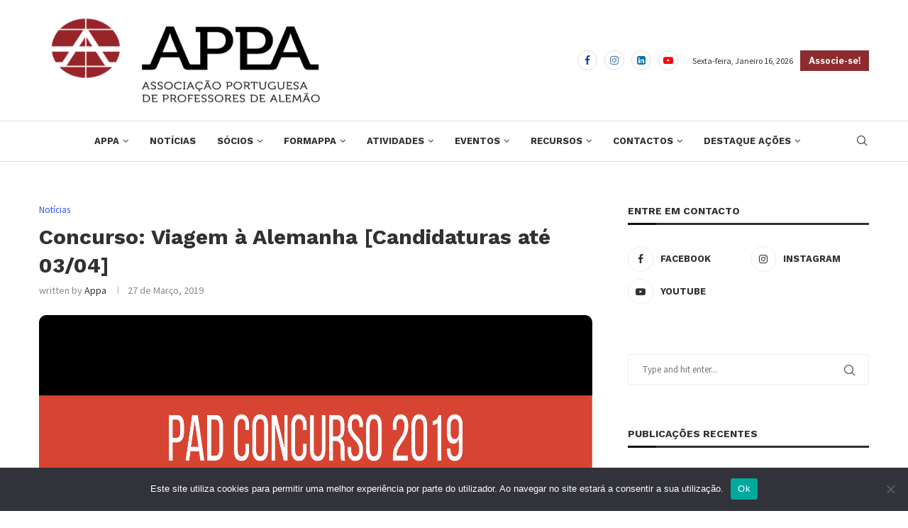

--- FILE ---
content_type: text/html; charset=UTF-8
request_url: http://www.appalemao.pt/2019/03/27/concurso-viagem-a-alemanha-candidaturas-ate-0304/
body_size: 35666
content:
<!DOCTYPE html>
<html lang="pt-PT" itemscope itemtype="https://schema.org/BlogPosting">
<head>
    <meta charset="UTF-8">
    <meta http-equiv="X-UA-Compatible" content="IE=edge">
    <meta name="viewport" content="width=device-width, initial-scale=1">
    <link rel="profile" href="https://gmpg.org/xfn/11"/>
    <link rel="alternate" type="application/rss+xml" title=" RSS Feed"
          href="http://www.appalemao.pt/feed/"/>
    <link rel="alternate" type="application/atom+xml" title=" Atom Feed"
          href="http://www.appalemao.pt/feed/atom/"/>
    <link rel="pingback" href="http://www.appalemao.pt/xmlrpc.php"/>
    <!--[if lt IE 9]>
	<script src="http://www.appalemao.pt/wp-content/themes/soledad/js/html5.js"></script>
	<![endif]-->
	
<!-- Soledad OG: 8.7.0 --><link rel="image_src" href="http://www.appalemao.pt/wp-content/uploads/2019/03/PAD2019-2.png"><meta name="msapplication-TileImage" content="http://www.appalemao.pt/wp-content/uploads/2019/03/PAD2019-2.png">
<meta property="og:image" content="http://www.appalemao.pt/wp-content/uploads/2019/03/PAD2019-2.png"><meta property="og:image:width" content="3071"><meta property="og:image:height" content="1333"><meta property="og:image:alt" content="PAD2019 (2)"><meta property="og:image:type" content="image/png"><meta property="og:description" content="A Embaixada da República Federal da Alemanha, o Goethe-Institut e a Direção-Geral da Educação promovem um concurso para seleccionar estudantes do ensino secundário a fim de participarem num programa de prémios ao incentivo ao estudo da língua alemã. Candidaturas até ao dia 03 de abril de 2019. Quatro alunos de nacionalidade portuguesa poderão participar numa viagem de..."><meta property="og:type" content="article"><meta property="og:locale" content="pt_PT"><meta property="og:title" content="Concurso: Viagem à Alemanha [Candidaturas até 03/04]"><meta property="og:url" content="http://www.appalemao.pt/2019/03/27/concurso-viagem-a-alemanha-candidaturas-ate-0304/"><meta property="og:updated_time" content="2019-03-27T21:03:21+00:00">
<meta property="article:published_time" content="2019-03-27T21:03:21+00:00"><meta property="article:modified_time" content="2019-03-27T21:03:21+00:00"><meta property="article:section" content="Notícias"><meta property="article:author:username" content="appa">
<meta property="twitter:partner" content="ogwp"><meta property="twitter:card" content="summary_large_image"><meta property="twitter:image" content="http://www.appalemao.pt/wp-content/uploads/2019/03/PAD2019-2.png"><meta property="twitter:image:alt" content="PAD2019 (2)"><meta property="twitter:title" content="Concurso: Viagem à Alemanha [Candidaturas até 03/04]"><meta property="twitter:description" content="A Embaixada da República Federal da Alemanha, o Goethe-Institut e a Direção-Geral da Educação promovem um concurso para seleccionar estudantes do ensino secundário a fim de participarem..."><meta property="twitter:url" content="http://www.appalemao.pt/2019/03/27/concurso-viagem-a-alemanha-candidaturas-ate-0304/">
<meta itemprop="image" content="http://www.appalemao.pt/wp-content/uploads/2019/03/PAD2019-2.png"><meta itemprop="name" content="Concurso: Viagem à Alemanha [Candidaturas até 03/04]"><meta itemprop="description" content="A Embaixada da República Federal da Alemanha, o Goethe-Institut e a Direção-Geral da Educação promovem um concurso para seleccionar estudantes do ensino secundário a fim de participarem num programa de prémios ao incentivo ao estudo da língua alemã. Candidaturas até ao dia 03 de abril de 2019. Quatro alunos de nacionalidade portuguesa poderão participar numa viagem de..."><meta itemprop="datePublished" content="2019-03-27T21:03:21+00:00"><meta itemprop="dateModified" content="2019-03-27T21:03:21+00:00"><meta itemprop="author" content="appa">
<meta property="profile:username" content="appa">
<!-- /Soledad OG -->

<title>Concurso: Viagem à Alemanha [Candidaturas até 03/04]</title>
<link rel='preconnect' href='https://fonts.googleapis.com' />
<link rel='preconnect' href='https://fonts.gstatic.com' />
<meta http-equiv='x-dns-prefetch-control' content='on'>
<link rel='dns-prefetch' href='//fonts.googleapis.com' />
<link rel='dns-prefetch' href='//fonts.gstatic.com' />
<link rel='dns-prefetch' href='//s.gravatar.com' />
<link rel='dns-prefetch' href='//www.google-analytics.com' />
<meta name='robots' content='max-image-preview:large' />
	<style>img:is([sizes="auto" i], [sizes^="auto," i]) { contain-intrinsic-size: 3000px 1500px }</style>
	<link rel='dns-prefetch' href='//fonts.googleapis.com' />
<link rel="alternate" type="application/rss+xml" title=" &raquo; Feed" href="http://www.appalemao.pt/feed/" />
<script type="text/javascript">
/* <![CDATA[ */
window._wpemojiSettings = {"baseUrl":"https:\/\/s.w.org\/images\/core\/emoji\/16.0.1\/72x72\/","ext":".png","svgUrl":"https:\/\/s.w.org\/images\/core\/emoji\/16.0.1\/svg\/","svgExt":".svg","source":{"concatemoji":"http:\/\/www.appalemao.pt\/wp-includes\/js\/wp-emoji-release.min.js?ver=6.8.3"}};
/*! This file is auto-generated */
!function(s,n){var o,i,e;function c(e){try{var t={supportTests:e,timestamp:(new Date).valueOf()};sessionStorage.setItem(o,JSON.stringify(t))}catch(e){}}function p(e,t,n){e.clearRect(0,0,e.canvas.width,e.canvas.height),e.fillText(t,0,0);var t=new Uint32Array(e.getImageData(0,0,e.canvas.width,e.canvas.height).data),a=(e.clearRect(0,0,e.canvas.width,e.canvas.height),e.fillText(n,0,0),new Uint32Array(e.getImageData(0,0,e.canvas.width,e.canvas.height).data));return t.every(function(e,t){return e===a[t]})}function u(e,t){e.clearRect(0,0,e.canvas.width,e.canvas.height),e.fillText(t,0,0);for(var n=e.getImageData(16,16,1,1),a=0;a<n.data.length;a++)if(0!==n.data[a])return!1;return!0}function f(e,t,n,a){switch(t){case"flag":return n(e,"\ud83c\udff3\ufe0f\u200d\u26a7\ufe0f","\ud83c\udff3\ufe0f\u200b\u26a7\ufe0f")?!1:!n(e,"\ud83c\udde8\ud83c\uddf6","\ud83c\udde8\u200b\ud83c\uddf6")&&!n(e,"\ud83c\udff4\udb40\udc67\udb40\udc62\udb40\udc65\udb40\udc6e\udb40\udc67\udb40\udc7f","\ud83c\udff4\u200b\udb40\udc67\u200b\udb40\udc62\u200b\udb40\udc65\u200b\udb40\udc6e\u200b\udb40\udc67\u200b\udb40\udc7f");case"emoji":return!a(e,"\ud83e\udedf")}return!1}function g(e,t,n,a){var r="undefined"!=typeof WorkerGlobalScope&&self instanceof WorkerGlobalScope?new OffscreenCanvas(300,150):s.createElement("canvas"),o=r.getContext("2d",{willReadFrequently:!0}),i=(o.textBaseline="top",o.font="600 32px Arial",{});return e.forEach(function(e){i[e]=t(o,e,n,a)}),i}function t(e){var t=s.createElement("script");t.src=e,t.defer=!0,s.head.appendChild(t)}"undefined"!=typeof Promise&&(o="wpEmojiSettingsSupports",i=["flag","emoji"],n.supports={everything:!0,everythingExceptFlag:!0},e=new Promise(function(e){s.addEventListener("DOMContentLoaded",e,{once:!0})}),new Promise(function(t){var n=function(){try{var e=JSON.parse(sessionStorage.getItem(o));if("object"==typeof e&&"number"==typeof e.timestamp&&(new Date).valueOf()<e.timestamp+604800&&"object"==typeof e.supportTests)return e.supportTests}catch(e){}return null}();if(!n){if("undefined"!=typeof Worker&&"undefined"!=typeof OffscreenCanvas&&"undefined"!=typeof URL&&URL.createObjectURL&&"undefined"!=typeof Blob)try{var e="postMessage("+g.toString()+"("+[JSON.stringify(i),f.toString(),p.toString(),u.toString()].join(",")+"));",a=new Blob([e],{type:"text/javascript"}),r=new Worker(URL.createObjectURL(a),{name:"wpTestEmojiSupports"});return void(r.onmessage=function(e){c(n=e.data),r.terminate(),t(n)})}catch(e){}c(n=g(i,f,p,u))}t(n)}).then(function(e){for(var t in e)n.supports[t]=e[t],n.supports.everything=n.supports.everything&&n.supports[t],"flag"!==t&&(n.supports.everythingExceptFlag=n.supports.everythingExceptFlag&&n.supports[t]);n.supports.everythingExceptFlag=n.supports.everythingExceptFlag&&!n.supports.flag,n.DOMReady=!1,n.readyCallback=function(){n.DOMReady=!0}}).then(function(){return e}).then(function(){var e;n.supports.everything||(n.readyCallback(),(e=n.source||{}).concatemoji?t(e.concatemoji):e.wpemoji&&e.twemoji&&(t(e.twemoji),t(e.wpemoji)))}))}((window,document),window._wpemojiSettings);
/* ]]> */
</script>
<link rel='stylesheet' id='penci-folding-css' href='http://www.appalemao.pt/wp-content/themes/soledad/inc/elementor/assets/css/fold.css?ver=8.7.0' type='text/css' media='all' />
<style id='wp-emoji-styles-inline-css' type='text/css'>

	img.wp-smiley, img.emoji {
		display: inline !important;
		border: none !important;
		box-shadow: none !important;
		height: 1em !important;
		width: 1em !important;
		margin: 0 0.07em !important;
		vertical-align: -0.1em !important;
		background: none !important;
		padding: 0 !important;
	}
</style>
<link rel='stylesheet' id='wp-block-library-css' href='http://www.appalemao.pt/wp-includes/css/dist/block-library/style.min.css?ver=6.8.3' type='text/css' media='all' />
<style id='wp-block-library-theme-inline-css' type='text/css'>
.wp-block-audio :where(figcaption){color:#555;font-size:13px;text-align:center}.is-dark-theme .wp-block-audio :where(figcaption){color:#ffffffa6}.wp-block-audio{margin:0 0 1em}.wp-block-code{border:1px solid #ccc;border-radius:4px;font-family:Menlo,Consolas,monaco,monospace;padding:.8em 1em}.wp-block-embed :where(figcaption){color:#555;font-size:13px;text-align:center}.is-dark-theme .wp-block-embed :where(figcaption){color:#ffffffa6}.wp-block-embed{margin:0 0 1em}.blocks-gallery-caption{color:#555;font-size:13px;text-align:center}.is-dark-theme .blocks-gallery-caption{color:#ffffffa6}:root :where(.wp-block-image figcaption){color:#555;font-size:13px;text-align:center}.is-dark-theme :root :where(.wp-block-image figcaption){color:#ffffffa6}.wp-block-image{margin:0 0 1em}.wp-block-pullquote{border-bottom:4px solid;border-top:4px solid;color:currentColor;margin-bottom:1.75em}.wp-block-pullquote cite,.wp-block-pullquote footer,.wp-block-pullquote__citation{color:currentColor;font-size:.8125em;font-style:normal;text-transform:uppercase}.wp-block-quote{border-left:.25em solid;margin:0 0 1.75em;padding-left:1em}.wp-block-quote cite,.wp-block-quote footer{color:currentColor;font-size:.8125em;font-style:normal;position:relative}.wp-block-quote:where(.has-text-align-right){border-left:none;border-right:.25em solid;padding-left:0;padding-right:1em}.wp-block-quote:where(.has-text-align-center){border:none;padding-left:0}.wp-block-quote.is-large,.wp-block-quote.is-style-large,.wp-block-quote:where(.is-style-plain){border:none}.wp-block-search .wp-block-search__label{font-weight:700}.wp-block-search__button{border:1px solid #ccc;padding:.375em .625em}:where(.wp-block-group.has-background){padding:1.25em 2.375em}.wp-block-separator.has-css-opacity{opacity:.4}.wp-block-separator{border:none;border-bottom:2px solid;margin-left:auto;margin-right:auto}.wp-block-separator.has-alpha-channel-opacity{opacity:1}.wp-block-separator:not(.is-style-wide):not(.is-style-dots){width:100px}.wp-block-separator.has-background:not(.is-style-dots){border-bottom:none;height:1px}.wp-block-separator.has-background:not(.is-style-wide):not(.is-style-dots){height:2px}.wp-block-table{margin:0 0 1em}.wp-block-table td,.wp-block-table th{word-break:normal}.wp-block-table :where(figcaption){color:#555;font-size:13px;text-align:center}.is-dark-theme .wp-block-table :where(figcaption){color:#ffffffa6}.wp-block-video :where(figcaption){color:#555;font-size:13px;text-align:center}.is-dark-theme .wp-block-video :where(figcaption){color:#ffffffa6}.wp-block-video{margin:0 0 1em}:root :where(.wp-block-template-part.has-background){margin-bottom:0;margin-top:0;padding:1.25em 2.375em}
</style>
<style id='classic-theme-styles-inline-css' type='text/css'>
/*! This file is auto-generated */
.wp-block-button__link{color:#fff;background-color:#32373c;border-radius:9999px;box-shadow:none;text-decoration:none;padding:calc(.667em + 2px) calc(1.333em + 2px);font-size:1.125em}.wp-block-file__button{background:#32373c;color:#fff;text-decoration:none}
</style>
<style id='pdfemb-pdf-embedder-viewer-style-inline-css' type='text/css'>
.wp-block-pdfemb-pdf-embedder-viewer{max-width:none}

</style>
<style id='block-soledad-style-inline-css' type='text/css'>
.pchead-e-block{--pcborder-cl:#dedede;--pcaccent-cl:#6eb48c}.heading1-style-1>h1,.heading1-style-2>h1,.heading2-style-1>h2,.heading2-style-2>h2,.heading3-style-1>h3,.heading3-style-2>h3,.heading4-style-1>h4,.heading4-style-2>h4,.heading5-style-1>h5,.heading5-style-2>h5{padding-bottom:8px;border-bottom:1px solid var(--pcborder-cl);overflow:hidden}.heading1-style-2>h1,.heading2-style-2>h2,.heading3-style-2>h3,.heading4-style-2>h4,.heading5-style-2>h5{border-bottom-width:0;position:relative}.heading1-style-2>h1:before,.heading2-style-2>h2:before,.heading3-style-2>h3:before,.heading4-style-2>h4:before,.heading5-style-2>h5:before{content:'';width:50px;height:2px;bottom:0;left:0;z-index:2;background:var(--pcaccent-cl);position:absolute}.heading1-style-2>h1:after,.heading2-style-2>h2:after,.heading3-style-2>h3:after,.heading4-style-2>h4:after,.heading5-style-2>h5:after{content:'';width:100%;height:2px;bottom:0;left:20px;z-index:1;background:var(--pcborder-cl);position:absolute}.heading1-style-3>h1,.heading1-style-4>h1,.heading2-style-3>h2,.heading2-style-4>h2,.heading3-style-3>h3,.heading3-style-4>h3,.heading4-style-3>h4,.heading4-style-4>h4,.heading5-style-3>h5,.heading5-style-4>h5{position:relative;padding-left:20px}.heading1-style-3>h1:before,.heading1-style-4>h1:before,.heading2-style-3>h2:before,.heading2-style-4>h2:before,.heading3-style-3>h3:before,.heading3-style-4>h3:before,.heading4-style-3>h4:before,.heading4-style-4>h4:before,.heading5-style-3>h5:before,.heading5-style-4>h5:before{width:10px;height:100%;content:'';position:absolute;top:0;left:0;bottom:0;background:var(--pcaccent-cl)}.heading1-style-4>h1,.heading2-style-4>h2,.heading3-style-4>h3,.heading4-style-4>h4,.heading5-style-4>h5{padding:10px 20px;background:#f1f1f1}.heading1-style-5>h1,.heading2-style-5>h2,.heading3-style-5>h3,.heading4-style-5>h4,.heading5-style-5>h5{position:relative;z-index:1}.heading1-style-5>h1:before,.heading2-style-5>h2:before,.heading3-style-5>h3:before,.heading4-style-5>h4:before,.heading5-style-5>h5:before{content:"";position:absolute;left:0;bottom:0;width:200px;height:50%;transform:skew(-25deg) translateX(0);background:var(--pcaccent-cl);z-index:-1;opacity:.4}.heading1-style-6>h1,.heading2-style-6>h2,.heading3-style-6>h3,.heading4-style-6>h4,.heading5-style-6>h5{text-decoration:underline;text-underline-offset:2px;text-decoration-thickness:4px;text-decoration-color:var(--pcaccent-cl)}
</style>
<style id='global-styles-inline-css' type='text/css'>
:root{--wp--preset--aspect-ratio--square: 1;--wp--preset--aspect-ratio--4-3: 4/3;--wp--preset--aspect-ratio--3-4: 3/4;--wp--preset--aspect-ratio--3-2: 3/2;--wp--preset--aspect-ratio--2-3: 2/3;--wp--preset--aspect-ratio--16-9: 16/9;--wp--preset--aspect-ratio--9-16: 9/16;--wp--preset--color--black: #000000;--wp--preset--color--cyan-bluish-gray: #abb8c3;--wp--preset--color--white: #ffffff;--wp--preset--color--pale-pink: #f78da7;--wp--preset--color--vivid-red: #cf2e2e;--wp--preset--color--luminous-vivid-orange: #ff6900;--wp--preset--color--luminous-vivid-amber: #fcb900;--wp--preset--color--light-green-cyan: #7bdcb5;--wp--preset--color--vivid-green-cyan: #00d084;--wp--preset--color--pale-cyan-blue: #8ed1fc;--wp--preset--color--vivid-cyan-blue: #0693e3;--wp--preset--color--vivid-purple: #9b51e0;--wp--preset--gradient--vivid-cyan-blue-to-vivid-purple: linear-gradient(135deg,rgba(6,147,227,1) 0%,rgb(155,81,224) 100%);--wp--preset--gradient--light-green-cyan-to-vivid-green-cyan: linear-gradient(135deg,rgb(122,220,180) 0%,rgb(0,208,130) 100%);--wp--preset--gradient--luminous-vivid-amber-to-luminous-vivid-orange: linear-gradient(135deg,rgba(252,185,0,1) 0%,rgba(255,105,0,1) 100%);--wp--preset--gradient--luminous-vivid-orange-to-vivid-red: linear-gradient(135deg,rgba(255,105,0,1) 0%,rgb(207,46,46) 100%);--wp--preset--gradient--very-light-gray-to-cyan-bluish-gray: linear-gradient(135deg,rgb(238,238,238) 0%,rgb(169,184,195) 100%);--wp--preset--gradient--cool-to-warm-spectrum: linear-gradient(135deg,rgb(74,234,220) 0%,rgb(151,120,209) 20%,rgb(207,42,186) 40%,rgb(238,44,130) 60%,rgb(251,105,98) 80%,rgb(254,248,76) 100%);--wp--preset--gradient--blush-light-purple: linear-gradient(135deg,rgb(255,206,236) 0%,rgb(152,150,240) 100%);--wp--preset--gradient--blush-bordeaux: linear-gradient(135deg,rgb(254,205,165) 0%,rgb(254,45,45) 50%,rgb(107,0,62) 100%);--wp--preset--gradient--luminous-dusk: linear-gradient(135deg,rgb(255,203,112) 0%,rgb(199,81,192) 50%,rgb(65,88,208) 100%);--wp--preset--gradient--pale-ocean: linear-gradient(135deg,rgb(255,245,203) 0%,rgb(182,227,212) 50%,rgb(51,167,181) 100%);--wp--preset--gradient--electric-grass: linear-gradient(135deg,rgb(202,248,128) 0%,rgb(113,206,126) 100%);--wp--preset--gradient--midnight: linear-gradient(135deg,rgb(2,3,129) 0%,rgb(40,116,252) 100%);--wp--preset--font-size--small: 12px;--wp--preset--font-size--medium: 20px;--wp--preset--font-size--large: 32px;--wp--preset--font-size--x-large: 42px;--wp--preset--font-size--normal: 14px;--wp--preset--font-size--huge: 42px;--wp--preset--spacing--20: 0.44rem;--wp--preset--spacing--30: 0.67rem;--wp--preset--spacing--40: 1rem;--wp--preset--spacing--50: 1.5rem;--wp--preset--spacing--60: 2.25rem;--wp--preset--spacing--70: 3.38rem;--wp--preset--spacing--80: 5.06rem;--wp--preset--shadow--natural: 6px 6px 9px rgba(0, 0, 0, 0.2);--wp--preset--shadow--deep: 12px 12px 50px rgba(0, 0, 0, 0.4);--wp--preset--shadow--sharp: 6px 6px 0px rgba(0, 0, 0, 0.2);--wp--preset--shadow--outlined: 6px 6px 0px -3px rgba(255, 255, 255, 1), 6px 6px rgba(0, 0, 0, 1);--wp--preset--shadow--crisp: 6px 6px 0px rgba(0, 0, 0, 1);}:where(.is-layout-flex){gap: 0.5em;}:where(.is-layout-grid){gap: 0.5em;}body .is-layout-flex{display: flex;}.is-layout-flex{flex-wrap: wrap;align-items: center;}.is-layout-flex > :is(*, div){margin: 0;}body .is-layout-grid{display: grid;}.is-layout-grid > :is(*, div){margin: 0;}:where(.wp-block-columns.is-layout-flex){gap: 2em;}:where(.wp-block-columns.is-layout-grid){gap: 2em;}:where(.wp-block-post-template.is-layout-flex){gap: 1.25em;}:where(.wp-block-post-template.is-layout-grid){gap: 1.25em;}.has-black-color{color: var(--wp--preset--color--black) !important;}.has-cyan-bluish-gray-color{color: var(--wp--preset--color--cyan-bluish-gray) !important;}.has-white-color{color: var(--wp--preset--color--white) !important;}.has-pale-pink-color{color: var(--wp--preset--color--pale-pink) !important;}.has-vivid-red-color{color: var(--wp--preset--color--vivid-red) !important;}.has-luminous-vivid-orange-color{color: var(--wp--preset--color--luminous-vivid-orange) !important;}.has-luminous-vivid-amber-color{color: var(--wp--preset--color--luminous-vivid-amber) !important;}.has-light-green-cyan-color{color: var(--wp--preset--color--light-green-cyan) !important;}.has-vivid-green-cyan-color{color: var(--wp--preset--color--vivid-green-cyan) !important;}.has-pale-cyan-blue-color{color: var(--wp--preset--color--pale-cyan-blue) !important;}.has-vivid-cyan-blue-color{color: var(--wp--preset--color--vivid-cyan-blue) !important;}.has-vivid-purple-color{color: var(--wp--preset--color--vivid-purple) !important;}.has-black-background-color{background-color: var(--wp--preset--color--black) !important;}.has-cyan-bluish-gray-background-color{background-color: var(--wp--preset--color--cyan-bluish-gray) !important;}.has-white-background-color{background-color: var(--wp--preset--color--white) !important;}.has-pale-pink-background-color{background-color: var(--wp--preset--color--pale-pink) !important;}.has-vivid-red-background-color{background-color: var(--wp--preset--color--vivid-red) !important;}.has-luminous-vivid-orange-background-color{background-color: var(--wp--preset--color--luminous-vivid-orange) !important;}.has-luminous-vivid-amber-background-color{background-color: var(--wp--preset--color--luminous-vivid-amber) !important;}.has-light-green-cyan-background-color{background-color: var(--wp--preset--color--light-green-cyan) !important;}.has-vivid-green-cyan-background-color{background-color: var(--wp--preset--color--vivid-green-cyan) !important;}.has-pale-cyan-blue-background-color{background-color: var(--wp--preset--color--pale-cyan-blue) !important;}.has-vivid-cyan-blue-background-color{background-color: var(--wp--preset--color--vivid-cyan-blue) !important;}.has-vivid-purple-background-color{background-color: var(--wp--preset--color--vivid-purple) !important;}.has-black-border-color{border-color: var(--wp--preset--color--black) !important;}.has-cyan-bluish-gray-border-color{border-color: var(--wp--preset--color--cyan-bluish-gray) !important;}.has-white-border-color{border-color: var(--wp--preset--color--white) !important;}.has-pale-pink-border-color{border-color: var(--wp--preset--color--pale-pink) !important;}.has-vivid-red-border-color{border-color: var(--wp--preset--color--vivid-red) !important;}.has-luminous-vivid-orange-border-color{border-color: var(--wp--preset--color--luminous-vivid-orange) !important;}.has-luminous-vivid-amber-border-color{border-color: var(--wp--preset--color--luminous-vivid-amber) !important;}.has-light-green-cyan-border-color{border-color: var(--wp--preset--color--light-green-cyan) !important;}.has-vivid-green-cyan-border-color{border-color: var(--wp--preset--color--vivid-green-cyan) !important;}.has-pale-cyan-blue-border-color{border-color: var(--wp--preset--color--pale-cyan-blue) !important;}.has-vivid-cyan-blue-border-color{border-color: var(--wp--preset--color--vivid-cyan-blue) !important;}.has-vivid-purple-border-color{border-color: var(--wp--preset--color--vivid-purple) !important;}.has-vivid-cyan-blue-to-vivid-purple-gradient-background{background: var(--wp--preset--gradient--vivid-cyan-blue-to-vivid-purple) !important;}.has-light-green-cyan-to-vivid-green-cyan-gradient-background{background: var(--wp--preset--gradient--light-green-cyan-to-vivid-green-cyan) !important;}.has-luminous-vivid-amber-to-luminous-vivid-orange-gradient-background{background: var(--wp--preset--gradient--luminous-vivid-amber-to-luminous-vivid-orange) !important;}.has-luminous-vivid-orange-to-vivid-red-gradient-background{background: var(--wp--preset--gradient--luminous-vivid-orange-to-vivid-red) !important;}.has-very-light-gray-to-cyan-bluish-gray-gradient-background{background: var(--wp--preset--gradient--very-light-gray-to-cyan-bluish-gray) !important;}.has-cool-to-warm-spectrum-gradient-background{background: var(--wp--preset--gradient--cool-to-warm-spectrum) !important;}.has-blush-light-purple-gradient-background{background: var(--wp--preset--gradient--blush-light-purple) !important;}.has-blush-bordeaux-gradient-background{background: var(--wp--preset--gradient--blush-bordeaux) !important;}.has-luminous-dusk-gradient-background{background: var(--wp--preset--gradient--luminous-dusk) !important;}.has-pale-ocean-gradient-background{background: var(--wp--preset--gradient--pale-ocean) !important;}.has-electric-grass-gradient-background{background: var(--wp--preset--gradient--electric-grass) !important;}.has-midnight-gradient-background{background: var(--wp--preset--gradient--midnight) !important;}.has-small-font-size{font-size: var(--wp--preset--font-size--small) !important;}.has-medium-font-size{font-size: var(--wp--preset--font-size--medium) !important;}.has-large-font-size{font-size: var(--wp--preset--font-size--large) !important;}.has-x-large-font-size{font-size: var(--wp--preset--font-size--x-large) !important;}
:where(.wp-block-post-template.is-layout-flex){gap: 1.25em;}:where(.wp-block-post-template.is-layout-grid){gap: 1.25em;}
:where(.wp-block-columns.is-layout-flex){gap: 2em;}:where(.wp-block-columns.is-layout-grid){gap: 2em;}
:root :where(.wp-block-pullquote){font-size: 1.5em;line-height: 1.6;}
</style>
<link rel='stylesheet' id='cookie-notice-front-css' href='http://www.appalemao.pt/wp-content/plugins/cookie-notice/css/front.min.css?ver=2.5.7' type='text/css' media='all' />
<link rel='stylesheet' id='penci-fonts-css' href='https://fonts.googleapis.com/css?family=Work+Sans%3A300%2C300italic%2C400%2C400italic%2C500%2C500italic%2C700%2C700italic%2C800%2C800italic%7CSource+Sans+Pro%3A300%2C300italic%2C400%2C400italic%2C500%2C500italic%2C600%2C600italic%2C700%2C700italic%2C800%2C800italic%26subset%3Dlatin%2Ccyrillic%2Ccyrillic-ext%2Cgreek%2Cgreek-ext%2Clatin-ext&#038;display=swap&#038;ver=8.7.0' type='text/css' media='' />
<link rel='stylesheet' id='penci-main-style-css' href='http://www.appalemao.pt/wp-content/themes/soledad/main.css?ver=8.7.0' type='text/css' media='all' />
<link rel='stylesheet' id='penci-swiper-bundle-css' href='http://www.appalemao.pt/wp-content/themes/soledad/css/swiper-bundle.min.css?ver=8.7.0' type='text/css' media='all' />
<link rel='stylesheet' id='penci-font-awesomeold-css' href='http://www.appalemao.pt/wp-content/themes/soledad/css/font-awesome.4.7.0.swap.min.css?ver=4.7.0' type='text/css' media='all' />
<link rel='stylesheet' id='penci_icon-css' href='http://www.appalemao.pt/wp-content/themes/soledad/css/penci-icon.css?ver=8.7.0' type='text/css' media='all' />
<link rel='stylesheet' id='penci_style-css' href='http://www.appalemao.pt/wp-content/themes/soledad/style.css?ver=8.7.0' type='text/css' media='all' />
<link rel='stylesheet' id='penci_social_counter-css' href='http://www.appalemao.pt/wp-content/themes/soledad/css/social-counter.css?ver=8.7.0' type='text/css' media='all' />
<link rel='stylesheet' id='penci-header-builder-fonts-css' href='https://fonts.googleapis.com/css?family=Aleo%3A300%2C300italic%2C400%2C400italic%2C500%2C500italic%2C700%2C700italic%2C800%2C800italic%7CLibre+Franklin%3A300%2C300italic%2C400%2C400italic%2C500%2C500italic%2C600%2C600italic%2C700%2C700italic%2C800%2C800italic%26subset%3Dlatin%2Ccyrillic%2Ccyrillic-ext%2Cgreek%2Cgreek-ext%2Clatin-ext&#038;display=swap&#038;ver=8.7.0' type='text/css' media='all' />
<link rel='stylesheet' id='elementor-icons-css' href='http://www.appalemao.pt/wp-content/plugins/elementor/assets/lib/eicons/css/elementor-icons.min.css?ver=5.44.0' type='text/css' media='all' />
<link rel='stylesheet' id='elementor-frontend-css' href='http://www.appalemao.pt/wp-content/plugins/elementor/assets/css/frontend.min.css?ver=3.32.3' type='text/css' media='all' />
<link rel='stylesheet' id='elementor-post-3090-css' href='http://www.appalemao.pt/wp-content/uploads/elementor/css/post-3090.css?ver=1765297963' type='text/css' media='all' />
<link rel='stylesheet' id='elementor-post-3674-css' href='http://www.appalemao.pt/wp-content/uploads/elementor/css/post-3674.css?ver=1765393269' type='text/css' media='all' />
<link rel='stylesheet' id='elementor-gf-local-roboto-css' href='http://www.appalemao.pt/wp-content/uploads/elementor/google-fonts/css/roboto.css?ver=1757601330' type='text/css' media='all' />
<link rel='stylesheet' id='elementor-gf-local-robotoslab-css' href='http://www.appalemao.pt/wp-content/uploads/elementor/google-fonts/css/robotoslab.css?ver=1757601332' type='text/css' media='all' />
<link rel='stylesheet' id='elementor-gf-local-bitter-css' href='http://www.appalemao.pt/wp-content/uploads/elementor/google-fonts/css/bitter.css?ver=1757633535' type='text/css' media='all' />
<link rel='stylesheet' id='elementor-icons-shared-0-css' href='http://www.appalemao.pt/wp-content/plugins/elementor/assets/lib/font-awesome/css/fontawesome.min.css?ver=5.15.3' type='text/css' media='all' />
<link rel='stylesheet' id='elementor-icons-fa-solid-css' href='http://www.appalemao.pt/wp-content/plugins/elementor/assets/lib/font-awesome/css/solid.min.css?ver=5.15.3' type='text/css' media='all' />
<script type="text/javascript" src="http://www.appalemao.pt/wp-includes/js/jquery/jquery.min.js?ver=3.7.1" id="jquery-core-js"></script>
<script type="text/javascript" src="http://www.appalemao.pt/wp-includes/js/jquery/jquery-migrate.min.js?ver=3.4.1" id="jquery-migrate-js"></script>
<script type="text/javascript" id="cookie-notice-front-js-before">
/* <![CDATA[ */
var cnArgs = {"ajaxUrl":"http:\/\/www.appalemao.pt\/wp-admin\/admin-ajax.php","nonce":"2d1d95bad4","hideEffect":"fade","position":"bottom","onScroll":false,"onScrollOffset":100,"onClick":false,"cookieName":"cookie_notice_accepted","cookieTime":2592000,"cookieTimeRejected":2592000,"globalCookie":false,"redirection":true,"cache":true,"revokeCookies":false,"revokeCookiesOpt":"automatic"};
/* ]]> */
</script>
<script type="text/javascript" src="http://www.appalemao.pt/wp-content/plugins/cookie-notice/js/front.min.js?ver=2.5.7" id="cookie-notice-front-js"></script>
<link rel="https://api.w.org/" href="http://www.appalemao.pt/wp-json/" /><link rel="alternate" title="JSON" type="application/json" href="http://www.appalemao.pt/wp-json/wp/v2/posts/1432" /><link rel="EditURI" type="application/rsd+xml" title="RSD" href="http://www.appalemao.pt/xmlrpc.php?rsd" />
<meta name="generator" content="WordPress 6.8.3" />
<meta name="generator" content="Soledad 8.7.0" />
<link rel="canonical" href="http://www.appalemao.pt/2019/03/27/concurso-viagem-a-alemanha-candidaturas-ate-0304/" />
<link rel='shortlink' href='http://www.appalemao.pt/?p=1432' />
<link rel="alternate" title="oEmbed (JSON)" type="application/json+oembed" href="http://www.appalemao.pt/wp-json/oembed/1.0/embed?url=http%3A%2F%2Fwww.appalemao.pt%2F2019%2F03%2F27%2Fconcurso-viagem-a-alemanha-candidaturas-ate-0304%2F" />
<link rel="alternate" title="oEmbed (XML)" type="text/xml+oembed" href="http://www.appalemao.pt/wp-json/oembed/1.0/embed?url=http%3A%2F%2Fwww.appalemao.pt%2F2019%2F03%2F27%2Fconcurso-viagem-a-alemanha-candidaturas-ate-0304%2F&#038;format=xml" />
<style id="penci-custom-style" type="text/css">body{ --pcbg-cl: #fff; --pctext-cl: #313131; --pcborder-cl: #dedede; --pcheading-cl: #313131; --pcmeta-cl: #888888; --pcaccent-cl: #6eb48c; --pcbody-font: 'PT Serif', serif; --pchead-font: 'Raleway', sans-serif; --pchead-wei: bold; --pcava_bdr:10px;--pcajs_fvw:470px;--pcajs_fvmw:220px; } .single.penci-body-single-style-5 #header, .single.penci-body-single-style-6 #header, .single.penci-body-single-style-10 #header, .single.penci-body-single-style-5 .pc-wrapbuilder-header, .single.penci-body-single-style-6 .pc-wrapbuilder-header, .single.penci-body-single-style-10 .pc-wrapbuilder-header { --pchd-mg: 40px; } .fluid-width-video-wrapper > div { position: absolute; left: 0; right: 0; top: 0; width: 100%; height: 100%; } .yt-video-place { position: relative; text-align: center; } .yt-video-place.embed-responsive .start-video { display: block; top: 0; left: 0; bottom: 0; right: 0; position: absolute; transform: none; } .yt-video-place.embed-responsive .start-video img { margin: 0; padding: 0; top: 50%; display: inline-block; position: absolute; left: 50%; transform: translate(-50%, -50%); width: 68px; height: auto; } .mfp-bg { top: 0; left: 0; width: 100%; height: 100%; z-index: 9999999; overflow: hidden; position: fixed; background: #0b0b0b; opacity: .8; filter: alpha(opacity=80) } .mfp-wrap { top: 0; left: 0; width: 100%; height: 100%; z-index: 9999999; position: fixed; outline: none !important; -webkit-backface-visibility: hidden } body { --pchead-font: 'Work Sans', sans-serif; } body { --pcbody-font: 'Source Sans Pro', sans-serif; } p{ line-height: 1.8; } .penci-hide-tagupdated{ display: none !important; } body, .widget ul li a{ font-size: 16px; } .widget ul li, .widget ol li, .post-entry, p, .post-entry p { font-size: 16px; line-height: 1.8; } body { --pchead-wei: 700; } .featured-area.featured-style-42 .item-inner-content, .featured-style-41 .swiper-slide, .slider-40-wrapper .nav-thumb-creative .thumb-container:after,.penci-slider44-t-item:before,.penci-slider44-main-wrapper .item, .penci-image-holder, .penci-mega-post-inner, .standard-post-image img, .penci-overlay-over:before, .penci-overlay-over .overlay-border, .penci-grid li .item img, .penci-masonry .item-masonry a img, .penci-grid .list-post.list-boxed-post, .penci-grid li.list-boxed-post-2 .content-boxed-2, .grid-mixed, .penci-grid li.typography-style .overlay-typography, .penci-grid li.typography-style .overlay-typography:before, .penci-grid li.typography-style .overlay-typography:after, .container-single .post-image, .home-featured-cat-content .mag-photo .mag-overlay-photo, .mag-single-slider-overlay, ul.homepage-featured-boxes li .penci-fea-in:before, ul.homepage-featured-boxes li .penci-fea-in:after, ul.homepage-featured-boxes .penci-fea-in .fea-box-img:after, ul.homepage-featured-boxes li .penci-fea-in, .penci-slider38-overlay, .pcbg-thumb, .pcbg-bgoverlay, .pcrlt-style-2 .item-related .item-related-inner, .post-pagination.pcpagp-style-3 .next-post-inner, .post-pagination.pcpagp-style-3 .prev-post-inner { border-radius: 10px; -webkit-border-radius: 10px; } .penci-featured-content-right:before{ border-top-right-radius: 10px; border-bottom-right-radius: 10px; } .penci-slider4-overlay, .penci-slide-overlay .overlay-link, .featured-style-29 .featured-slider-overlay, .penci-widget-slider-overlay{ border-radius: 10px; -webkit-border-radius: 10px; } .penci-flat-overlay .penci-slide-overlay .penci-mag-featured-content:before{ border-bottom-left-radius: 10px; border-bottom-right-radius: 10px; } .post-pagination.pcpagp-style-3 .next-post-inner, .post-pagination.pcpagp-style-3 .prev-post-inner, .pcrlt-style-2 .item-related .item-related-inner {overflow: hidden} .container-single .post-image{ border-radius: 10px; -webkit-border-radius: 10px; } .penci-mega-post-inner, .penci-mega-thumbnail .penci-image-holder{ border-radius: ; -webkit-border-radius: ; } body{ --pcborder-cl: #eeeeee; } #main #bbpress-forums .bbp-login-form fieldset.bbp-form select, #main #bbpress-forums .bbp-login-form .bbp-form input[type="password"], #main #bbpress-forums .bbp-login-form .bbp-form input[type="text"], .widget ul li, .grid-mixed, .penci-post-box-meta, .penci-pagination.penci-ajax-more a.penci-ajax-more-button, .widget-social a i, .penci-home-popular-posts, .header-header-1.has-bottom-line, .header-header-4.has-bottom-line, .header-header-7.has-bottom-line, .container-single .post-entry .post-tags a,.tags-share-box.tags-share-box-2_3,.tags-share-box.tags-share-box-top, .tags-share-box, .post-author, .post-pagination, .post-related, .post-comments .post-title-box, .comments .comment, #respond textarea, .wpcf7 textarea, #respond input, div.wpforms-container .wpforms-form.wpforms-form input[type=date], div.wpforms-container .wpforms-form.wpforms-form input[type=datetime], div.wpforms-container .wpforms-form.wpforms-form input[type=datetime-local], div.wpforms-container .wpforms-form.wpforms-form input[type=email], div.wpforms-container .wpforms-form.wpforms-form input[type=month], div.wpforms-container .wpforms-form.wpforms-form input[type=number], div.wpforms-container .wpforms-form.wpforms-form input[type=password], div.wpforms-container .wpforms-form.wpforms-form input[type=range], div.wpforms-container .wpforms-form.wpforms-form input[type=search], div.wpforms-container .wpforms-form.wpforms-form input[type=tel], div.wpforms-container .wpforms-form.wpforms-form input[type=text], div.wpforms-container .wpforms-form.wpforms-form input[type=time], div.wpforms-container .wpforms-form.wpforms-form input[type=url], div.wpforms-container .wpforms-form.wpforms-form input[type=week], div.wpforms-container .wpforms-form.wpforms-form select, div.wpforms-container .wpforms-form.wpforms-form textarea, .wpcf7 input, .widget_wysija input, #respond h3, form.pc-searchform input.search-input, .post-password-form input[type="text"], .post-password-form input[type="email"], .post-password-form input[type="password"], .post-password-form input[type="number"], .penci-recipe, .penci-recipe-heading, .penci-recipe-ingredients, .penci-recipe-notes, .penci-pagination ul.page-numbers li span, .penci-pagination ul.page-numbers li a, #comments_pagination span, #comments_pagination a, body.author .post-author, .tags-share-box.hide-tags.page-share, .penci-grid li.list-post, .penci-grid li.list-boxed-post-2 .content-boxed-2, .home-featured-cat-content .mag-post-box, .home-featured-cat-content.style-2 .mag-post-box.first-post, .home-featured-cat-content.style-10 .mag-post-box.first-post, .widget select, .widget ul ul, .widget input[type="text"], .widget input[type="email"], .widget input[type="date"], .widget input[type="number"], .widget input[type="search"], .widget .tagcloud a, #wp-calendar tbody td, .woocommerce div.product .entry-summary div[itemprop="description"] td, .woocommerce div.product .entry-summary div[itemprop="description"] th, .woocommerce div.product .woocommerce-tabs #tab-description td, .woocommerce div.product .woocommerce-tabs #tab-description th, .woocommerce-product-details__short-description td, th, .woocommerce ul.cart_list li, .woocommerce ul.product_list_widget li, .woocommerce .widget_shopping_cart .total, .woocommerce.widget_shopping_cart .total, .woocommerce .woocommerce-product-search input[type="search"], .woocommerce nav.woocommerce-pagination ul li a, .woocommerce nav.woocommerce-pagination ul li span, .woocommerce div.product .product_meta, .woocommerce div.product .woocommerce-tabs ul.tabs, .woocommerce div.product .related > h2, .woocommerce div.product .upsells > h2, .woocommerce #reviews #comments ol.commentlist li .comment-text, .woocommerce table.shop_table td, .post-entry td, .post-entry th, #add_payment_method .cart-collaterals .cart_totals tr td, #add_payment_method .cart-collaterals .cart_totals tr th, .woocommerce-cart .cart-collaterals .cart_totals tr td, .woocommerce-cart .cart-collaterals .cart_totals tr th, .woocommerce-checkout .cart-collaterals .cart_totals tr td, .woocommerce-checkout .cart-collaterals .cart_totals tr th, .woocommerce-cart .cart-collaterals .cart_totals table, .woocommerce-cart table.cart td.actions .coupon .input-text, .woocommerce table.shop_table a.remove, .woocommerce form .form-row .input-text, .woocommerce-page form .form-row .input-text, .woocommerce .woocommerce-error, .woocommerce .woocommerce-info, .woocommerce .woocommerce-message, .woocommerce form.checkout_coupon, .woocommerce form.login, .woocommerce form.register, .woocommerce form.checkout table.shop_table, .woocommerce-checkout #payment ul.payment_methods, .post-entry table, .wrapper-penci-review, .penci-review-container.penci-review-count, #penci-demobar .style-toggle, #widget-area, .post-entry hr, .wpb_text_column hr, #buddypress .dir-search input[type=search], #buddypress .dir-search input[type=text], #buddypress .groups-members-search input[type=search], #buddypress .groups-members-search input[type=text], #buddypress ul.item-list, #buddypress .profile[role=main], #buddypress select, #buddypress div.pagination .pagination-links span, #buddypress div.pagination .pagination-links a, #buddypress div.pagination .pag-count, #buddypress div.pagination .pagination-links a:hover, #buddypress ul.item-list li, #buddypress table.forum tr td.label, #buddypress table.messages-notices tr td.label, #buddypress table.notifications tr td.label, #buddypress table.notifications-settings tr td.label, #buddypress table.profile-fields tr td.label, #buddypress table.wp-profile-fields tr td.label, #buddypress table.profile-fields:last-child, #buddypress form#whats-new-form textarea, #buddypress .standard-form input[type=text], #buddypress .standard-form input[type=color], #buddypress .standard-form input[type=date], #buddypress .standard-form input[type=datetime], #buddypress .standard-form input[type=datetime-local], #buddypress .standard-form input[type=email], #buddypress .standard-form input[type=month], #buddypress .standard-form input[type=number], #buddypress .standard-form input[type=range], #buddypress .standard-form input[type=search], #buddypress .standard-form input[type=password], #buddypress .standard-form input[type=tel], #buddypress .standard-form input[type=time], #buddypress .standard-form input[type=url], #buddypress .standard-form input[type=week], .bp-avatar-nav ul, .bp-avatar-nav ul.avatar-nav-items li.current, #bbpress-forums li.bbp-body ul.forum, #bbpress-forums li.bbp-body ul.topic, #bbpress-forums li.bbp-footer, .bbp-pagination-links a, .bbp-pagination-links span.current, .wrapper-boxed .bbp-pagination-links a:hover, .wrapper-boxed .bbp-pagination-links span.current, #buddypress .standard-form select, #buddypress .standard-form input[type=password], #buddypress .activity-list li.load-more a, #buddypress .activity-list li.load-newest a, #buddypress ul.button-nav li a, #buddypress div.generic-button a, #buddypress .comment-reply-link, #bbpress-forums div.bbp-template-notice.info, #bbpress-forums #bbp-search-form #bbp_search, #bbpress-forums .bbp-forums-list, #bbpress-forums #bbp_topic_title, #bbpress-forums #bbp_topic_tags, #bbpress-forums .wp-editor-container, .widget_display_stats dd, .widget_display_stats dt, div.bbp-forum-header, div.bbp-topic-header, div.bbp-reply-header, .widget input[type="text"], .widget input[type="email"], .widget input[type="date"], .widget input[type="number"], .widget input[type="search"], .widget input[type="password"], blockquote.wp-block-quote, .post-entry blockquote.wp-block-quote, .wp-block-quote:not(.is-large):not(.is-style-large), .post-entry pre, .wp-block-pullquote:not(.is-style-solid-color), .post-entry hr.wp-block-separator, .wp-block-separator, .wp-block-latest-posts, .wp-block-yoast-how-to-block ol.schema-how-to-steps, .wp-block-yoast-how-to-block ol.schema-how-to-steps li, .wp-block-yoast-faq-block .schema-faq-section, .post-entry .wp-block-quote, .wpb_text_column .wp-block-quote, .woocommerce .page-description .wp-block-quote, .wp-block-search .wp-block-search__input{ border-color: var(--pcborder-cl); } .penci-recipe-index-wrap h4.recipe-index-heading > span:before, .penci-recipe-index-wrap h4.recipe-index-heading > span:after{ border-color: var(--pcborder-cl); opacity: 1; } .tags-share-box .single-comment-o:after, .post-share a.penci-post-like:after{ background-color: var(--pcborder-cl); } .penci-grid .list-post.list-boxed-post{ border-color: var(--pcborder-cl) !important; } .penci-post-box-meta.penci-post-box-grid:before, .woocommerce .widget_price_filter .ui-slider .ui-slider-range{ background-color: var(--pcborder-cl); } .penci-pagination.penci-ajax-more a.penci-ajax-more-button.loading-posts{ border-color: var(--pcborder-cl) !important; } .penci-vernav-enable .penci-menu-hbg{ box-shadow: none; -webkit-box-shadow: none; -moz-box-shadow: none; } .penci-vernav-enable.penci-vernav-poleft .penci-menu-hbg{ border-right: 1px solid var(--pcborder-cl); } .penci-vernav-enable.penci-vernav-poright .penci-menu-hbg{ border-left: 1px solid var(--pcborder-cl); } .editor-styles-wrapper, body{ --pcaccent-cl: #8d2c2e; } .penci-menuhbg-toggle:hover .lines-button:after, .penci-menuhbg-toggle:hover .penci-lines:before, .penci-menuhbg-toggle:hover .penci-lines:after,.tags-share-box.tags-share-box-s2 .post-share-plike,.penci-video_playlist .penci-playlist-title,.pencisc-column-2.penci-video_playlist .penci-video-nav .playlist-panel-item, .pencisc-column-1.penci-video_playlist .penci-video-nav .playlist-panel-item,.penci-video_playlist .penci-custom-scroll::-webkit-scrollbar-thumb, .pencisc-button, .post-entry .pencisc-button, .penci-dropcap-box, .penci-dropcap-circle, .penci-login-register input[type="submit"]:hover, .penci-ld .penci-ldin:before, .penci-ldspinner > div{ background: #8d2c2e; } a, .post-entry .penci-portfolio-filter ul li a:hover, .penci-portfolio-filter ul li a:hover, .penci-portfolio-filter ul li.active a, .post-entry .penci-portfolio-filter ul li.active a, .penci-countdown .countdown-amount, .archive-box h1, .post-entry a, .container.penci-breadcrumb span a:hover,.container.penci-breadcrumb a:hover, .post-entry blockquote:before, .post-entry blockquote cite, .post-entry blockquote .author, .wpb_text_column blockquote:before, .wpb_text_column blockquote cite, .wpb_text_column blockquote .author, .penci-pagination a:hover, ul.penci-topbar-menu > li a:hover, div.penci-topbar-menu > ul > li a:hover, .penci-recipe-heading a.penci-recipe-print,.penci-review-metas .penci-review-btnbuy, .main-nav-social a:hover, .widget-social .remove-circle a:hover i, .penci-recipe-index .cat > a.penci-cat-name, #bbpress-forums li.bbp-body ul.forum li.bbp-forum-info a:hover, #bbpress-forums li.bbp-body ul.topic li.bbp-topic-title a:hover, #bbpress-forums li.bbp-body ul.forum li.bbp-forum-info .bbp-forum-content a, #bbpress-forums li.bbp-body ul.topic p.bbp-topic-meta a, #bbpress-forums .bbp-breadcrumb a:hover, #bbpress-forums .bbp-forum-freshness a:hover, #bbpress-forums .bbp-topic-freshness a:hover, #buddypress ul.item-list li div.item-title a, #buddypress ul.item-list li h4 a, #buddypress .activity-header a:first-child, #buddypress .comment-meta a:first-child, #buddypress .acomment-meta a:first-child, div.bbp-template-notice a:hover, .penci-menu-hbg .menu li a .indicator:hover, .penci-menu-hbg .menu li a:hover, #sidebar-nav .menu li a:hover, .penci-rlt-popup .rltpopup-meta .rltpopup-title:hover, .penci-video_playlist .penci-video-playlist-item .penci-video-title:hover, .penci_list_shortcode li:before, .penci-dropcap-box-outline, .penci-dropcap-circle-outline, .penci-dropcap-regular, .penci-dropcap-bold{ color: #8d2c2e; } .penci-home-popular-post ul.slick-dots li button:hover, .penci-home-popular-post ul.slick-dots li.slick-active button, .post-entry blockquote .author span:after, .error-image:after, .error-404 .go-back-home a:after, .penci-header-signup-form, .woocommerce span.onsale, .woocommerce #respond input#submit:hover, .woocommerce a.button:hover, .woocommerce button.button:hover, .woocommerce input.button:hover, .woocommerce nav.woocommerce-pagination ul li span.current, .woocommerce div.product .entry-summary div[itemprop="description"]:before, .woocommerce div.product .entry-summary div[itemprop="description"] blockquote .author span:after, .woocommerce div.product .woocommerce-tabs #tab-description blockquote .author span:after, .woocommerce #respond input#submit.alt:hover, .woocommerce a.button.alt:hover, .woocommerce button.button.alt:hover, .woocommerce input.button.alt:hover, .pcheader-icon.shoping-cart-icon > a > span, #penci-demobar .buy-button, #penci-demobar .buy-button:hover, .penci-recipe-heading a.penci-recipe-print:hover,.penci-review-metas .penci-review-btnbuy:hover, .penci-review-process span, .penci-review-score-total, #navigation.menu-style-2 ul.menu ul.sub-menu:before, #navigation.menu-style-2 .menu ul ul.sub-menu:before, .penci-go-to-top-floating, .post-entry.blockquote-style-2 blockquote:before, #bbpress-forums #bbp-search-form .button, #bbpress-forums #bbp-search-form .button:hover, .wrapper-boxed .bbp-pagination-links span.current, #bbpress-forums #bbp_reply_submit:hover, #bbpress-forums #bbp_topic_submit:hover,#main .bbp-login-form .bbp-submit-wrapper button[type="submit"]:hover, #buddypress .dir-search input[type=submit], #buddypress .groups-members-search input[type=submit], #buddypress button:hover, #buddypress a.button:hover, #buddypress a.button:focus, #buddypress input[type=button]:hover, #buddypress input[type=reset]:hover, #buddypress ul.button-nav li a:hover, #buddypress ul.button-nav li.current a, #buddypress div.generic-button a:hover, #buddypress .comment-reply-link:hover, #buddypress input[type=submit]:hover, #buddypress div.pagination .pagination-links .current, #buddypress div.item-list-tabs ul li.selected a, #buddypress div.item-list-tabs ul li.current a, #buddypress div.item-list-tabs ul li a:hover, #buddypress table.notifications thead tr, #buddypress table.notifications-settings thead tr, #buddypress table.profile-settings thead tr, #buddypress table.profile-fields thead tr, #buddypress table.wp-profile-fields thead tr, #buddypress table.messages-notices thead tr, #buddypress table.forum thead tr, #buddypress input[type=submit] { background-color: #8d2c2e; } .penci-pagination ul.page-numbers li span.current, #comments_pagination span { color: #fff; background: #8d2c2e; border-color: #8d2c2e; } .footer-instagram h4.footer-instagram-title > span:before, .woocommerce nav.woocommerce-pagination ul li span.current, .penci-pagination.penci-ajax-more a.penci-ajax-more-button:hover, .penci-recipe-heading a.penci-recipe-print:hover,.penci-review-metas .penci-review-btnbuy:hover, .home-featured-cat-content.style-14 .magcat-padding:before, .wrapper-boxed .bbp-pagination-links span.current, #buddypress .dir-search input[type=submit], #buddypress .groups-members-search input[type=submit], #buddypress button:hover, #buddypress a.button:hover, #buddypress a.button:focus, #buddypress input[type=button]:hover, #buddypress input[type=reset]:hover, #buddypress ul.button-nav li a:hover, #buddypress ul.button-nav li.current a, #buddypress div.generic-button a:hover, #buddypress .comment-reply-link:hover, #buddypress input[type=submit]:hover, #buddypress div.pagination .pagination-links .current, #buddypress input[type=submit], form.pc-searchform.penci-hbg-search-form input.search-input:hover, form.pc-searchform.penci-hbg-search-form input.search-input:focus, .penci-dropcap-box-outline, .penci-dropcap-circle-outline { border-color: #8d2c2e; } .woocommerce .woocommerce-error, .woocommerce .woocommerce-info, .woocommerce .woocommerce-message { border-top-color: #8d2c2e; } .penci-slider ol.penci-control-nav li a.penci-active, .penci-slider ol.penci-control-nav li a:hover, .penci-related-carousel .penci-owl-dot.active span, .penci-owl-carousel-slider .penci-owl-dot.active span{ border-color: #8d2c2e; background-color: #8d2c2e; } .woocommerce .woocommerce-message:before, .woocommerce form.checkout table.shop_table .order-total .amount, .woocommerce ul.products li.product .price ins, .woocommerce ul.products li.product .price, .woocommerce div.product p.price ins, .woocommerce div.product span.price ins, .woocommerce div.product p.price, .woocommerce div.product .entry-summary div[itemprop="description"] blockquote:before, .woocommerce div.product .woocommerce-tabs #tab-description blockquote:before, .woocommerce div.product .entry-summary div[itemprop="description"] blockquote cite, .woocommerce div.product .entry-summary div[itemprop="description"] blockquote .author, .woocommerce div.product .woocommerce-tabs #tab-description blockquote cite, .woocommerce div.product .woocommerce-tabs #tab-description blockquote .author, .woocommerce div.product .product_meta > span a:hover, .woocommerce div.product .woocommerce-tabs ul.tabs li.active, .woocommerce ul.cart_list li .amount, .woocommerce ul.product_list_widget li .amount, .woocommerce table.shop_table td.product-name a:hover, .woocommerce table.shop_table td.product-price span, .woocommerce table.shop_table td.product-subtotal span, .woocommerce-cart .cart-collaterals .cart_totals table td .amount, .woocommerce .woocommerce-info:before, .woocommerce div.product span.price, .penci-container-inside.penci-breadcrumb span a:hover,.penci-container-inside.penci-breadcrumb a:hover { color: #8d2c2e; } .standard-content .penci-more-link.penci-more-link-button a.more-link, .penci-readmore-btn.penci-btn-make-button a, .penci-featured-cat-seemore.penci-btn-make-button a{ background-color: #8d2c2e; color: #fff; } .penci-vernav-toggle:before{ border-top-color: #8d2c2e; color: #fff; } .headline-title { background-color: #304ffe; } .headline-title.nticker-style-2:after, .headline-title.nticker-style-4:after{ border-color: #304ffe; } a.penci-topbar-post-title:hover { color: #304ffe; } ul.penci-topbar-menu > li a:hover, div.penci-topbar-menu > ul > li a:hover { color: #304ffe; } .penci-topbar-social a:hover { color: #304ffe; } #penci-login-popup:before{ opacity: ; } .navigation, .navigation.header-layout-bottom, #navigation, #navigation.header-layout-bottom { border-color: #ffffff; } .navigation .menu > li > a, .navigation .menu .sub-menu li a, #navigation .menu > li > a, #navigation .menu .sub-menu li a { color: #8d2c2e; } .navigation .menu > li > a:hover, .navigation .menu li.current-menu-item > a, .navigation .menu > li.current_page_item > a, .navigation .menu > li:hover > a, .navigation .menu > li.current-menu-ancestor > a, .navigation .menu > li.current-menu-item > a, .navigation .menu .sub-menu li a:hover, .navigation .menu .sub-menu li.current-menu-item > a, .navigation .sub-menu li:hover > a, #navigation .menu > li > a:hover, #navigation .menu li.current-menu-item > a, #navigation .menu > li.current_page_item > a, #navigation .menu > li:hover > a, #navigation .menu > li.current-menu-ancestor > a, #navigation .menu > li.current-menu-item > a, #navigation .menu .sub-menu li a:hover, #navigation .menu .sub-menu li.current-menu-item > a, #navigation .sub-menu li:hover > a { color: #8d2c2e; } .navigation ul.menu > li > a:before, .navigation .menu > ul > li > a:before, #navigation ul.menu > li > a:before, #navigation .menu > ul > li > a:before { background: #8d2c2e; } .navigation .menu ul.sub-menu li .pcmis-2 .penci-mega-post a:hover, .navigation .penci-megamenu .penci-mega-child-categories a.cat-active, .navigation .menu .penci-megamenu .penci-mega-child-categories a:hover, .navigation .menu .penci-megamenu .penci-mega-latest-posts .penci-mega-post a:hover, #navigation .menu ul.sub-menu li .pcmis-2 .penci-mega-post a:hover, #navigation .penci-megamenu .penci-mega-child-categories a.cat-active, #navigation .menu .penci-megamenu .penci-mega-child-categories a:hover, #navigation .menu .penci-megamenu .penci-mega-latest-posts .penci-mega-post a:hover { color: #8d2c2e; } #navigation .penci-megamenu .penci-mega-thumbnail .mega-cat-name { background: #8d2c2e; } #navigation .menu .sub-menu li a:hover, #navigation .menu .sub-menu li.current-menu-item > a, #navigation .sub-menu li:hover > a { color: #8d2c2e; } #navigation.menu-style-2 ul.menu ul.sub-menu:before, #navigation.menu-style-2 .menu ul ul.sub-menu:before { background-color: #8d2c2e; } .penci-featured-content .feat-text h3 a, .featured-style-35 .feat-text-right h3 a, .featured-style-4 .penci-featured-content .feat-text h3 a, .penci-mag-featured-content h3 a, .pencislider-container .pencislider-content .pencislider-title { text-transform: none; } .home-featured-cat-content, .penci-featured-cat-seemore, .penci-featured-cat-custom-ads, .home-featured-cat-content.style-8 { margin-bottom: 50px; } .home-featured-cat-content.style-8 .penci-grid li.list-post:last-child{ margin-bottom: 0; } .home-featured-cat-content.style-3, .home-featured-cat-content.style-11{ margin-bottom: 40px; } .home-featured-cat-content.style-7{ margin-bottom: 24px; } .home-featured-cat-content.style-13{ margin-bottom: 30px; } .penci-featured-cat-seemore, .penci-featured-cat-custom-ads{ margin-top: -30px; } .penci-featured-cat-seemore.penci-seemore-style-7, .mag-cat-style-7 .penci-featured-cat-custom-ads{ margin-top: -28px; } .penci-featured-cat-seemore.penci-seemore-style-8, .mag-cat-style-8 .penci-featured-cat-custom-ads{ margin-top: 10px; } .penci-featured-cat-seemore.penci-seemore-style-13, .mag-cat-style-13 .penci-featured-cat-custom-ads{ margin-top: -30px; } .penci-header-signup-form { padding-top: px; padding-bottom: px; } .penci-header-signup-form { background-color: #304ffe; } .header-social a:hover i, .main-nav-social a:hover, .penci-menuhbg-toggle:hover .lines-button:after, .penci-menuhbg-toggle:hover .penci-lines:before, .penci-menuhbg-toggle:hover .penci-lines:after { color: #8d2c2e; } #sidebar-nav .menu li a:hover, .header-social.sidebar-nav-social a:hover i, #sidebar-nav .menu li a .indicator:hover, #sidebar-nav .menu .sub-menu li a .indicator:hover{ color: #8d2c2e; } #sidebar-nav-logo:before{ background-color: #8d2c2e; } .penci-slide-overlay .overlay-link, .penci-slider38-overlay, .penci-flat-overlay .penci-slide-overlay .penci-mag-featured-content:before, .slider-40-wrapper .list-slider-creative .item-slider-creative .img-container:before { opacity: ; } .penci-item-mag:hover .penci-slide-overlay .overlay-link, .featured-style-38 .item:hover .penci-slider38-overlay, .penci-flat-overlay .penci-item-mag:hover .penci-slide-overlay .penci-mag-featured-content:before { opacity: ; } .penci-featured-content .featured-slider-overlay { opacity: 0.85; } .slider-40-wrapper .list-slider-creative .item-slider-creative:hover .img-container:before { opacity:; } @-webkit-keyframes pencifadeInUpDiv{Header Background Color 0%{ opacity:0; -webkit-transform:translate3d(0,450px,0);transform:translate3d(0,450px,0);} 100%{opacity:0.85;-webkit-transform:none;transform:none} } @keyframes pencifadeInUpDiv{ 0%{opacity:0;-webkit-transform:translate3d(0,450px,0);transform:translate3d(0,450px,0);} 100%{opacity:0.85;-webkit-transform:none;transform:none} } @media only screen and (max-width: 960px){ .penci-featured-content-right .feat-text-right:before{ opacity: 0.85; } } .slider-40-wrapper .list-slider-creative .item-slider-creative .img-container:before { opacity:0.85; } .penci-featured-content .featured-slider-overlay, .penci-featured-content-right:before, .penci-featured-content-right .feat-text-right:before { background: #304ffe; } .featured-style-29 .featured-slider-overlay { opacity: ; } .penci-standard-cat .cat > a.penci-cat-name { color: #304ffe; } .penci-standard-cat .cat:before, .penci-standard-cat .cat:after { background-color: #304ffe; } .standard-content .penci-post-box-meta .penci-post-share-box a:hover, .standard-content .penci-post-box-meta .penci-post-share-box a.liked { color: #304ffe; } .header-standard .post-entry a:hover, .header-standard .author-post span a:hover, .standard-content a, .standard-content .post-entry a, .standard-post-entry a.more-link:hover, .penci-post-box-meta .penci-box-meta a:hover, .standard-content .post-entry blockquote:before, .post-entry blockquote cite, .post-entry blockquote .author, .standard-content-special .author-quote span, .standard-content-special .format-post-box .post-format-icon i, .standard-content-special .format-post-box .dt-special a:hover, .standard-content .penci-more-link a.more-link, .standard-content .penci-post-box-meta .penci-box-meta a:hover { color: #304ffe; } .standard-content .penci-more-link.penci-more-link-button a.more-link{ background-color: #304ffe; color: #fff; } .standard-content-special .author-quote span:before, .standard-content-special .author-quote span:after, .standard-content .post-entry ul li:before, .post-entry blockquote .author span:after, .header-standard:after { background-color: #304ffe; } .penci-more-link a.more-link:before, .penci-more-link a.more-link:after { border-color: #304ffe; } .penci_grid_title a, .penci-grid li .item h2 a, .penci-masonry .item-masonry h2 a, .grid-mixed .mixed-detail h2 a, .overlay-header-box .overlay-title a { text-transform: none; } .penci-grid li .item h2 a, .penci-masonry .item-masonry h2 a { } .penci-featured-infor .cat a.penci-cat-name, .penci-grid .cat a.penci-cat-name, .penci-masonry .cat a.penci-cat-name, .penci-featured-infor .cat a.penci-cat-name { color: #304ffe; } .penci-featured-infor .cat a.penci-cat-name:after, .penci-grid .cat a.penci-cat-name:after, .penci-masonry .cat a.penci-cat-name:after, .penci-featured-infor .cat a.penci-cat-name:after{ border-color: #304ffe; } .penci-post-share-box a.liked, .penci-post-share-box a:hover { color: #304ffe; } .overlay-post-box-meta .overlay-share a:hover, .overlay-author a:hover, .penci-grid .standard-content-special .format-post-box .dt-special a:hover, .grid-post-box-meta span a:hover, .grid-post-box-meta span a.comment-link:hover, .penci-grid .standard-content-special .author-quote span, .penci-grid .standard-content-special .format-post-box .post-format-icon i, .grid-mixed .penci-post-box-meta .penci-box-meta a:hover { color: #304ffe; } .penci-grid .standard-content-special .author-quote span:before, .penci-grid .standard-content-special .author-quote span:after, .grid-header-box:after, .list-post .header-list-style:after { background-color: #304ffe; } .penci-grid .post-box-meta span:after, .penci-masonry .post-box-meta span:after { border-color: #304ffe; } .penci-readmore-btn.penci-btn-make-button a{ background-color: #304ffe; color: #fff; } .penci-grid li.typography-style .overlay-typography { opacity: ; } .penci-grid li.typography-style:hover .overlay-typography { opacity: ; } .penci-grid li.typography-style .item .main-typography h2 a:hover { color: #304ffe; } .penci-grid li.typography-style .grid-post-box-meta span a:hover { color: #304ffe; } .overlay-header-box .cat > a.penci-cat-name:hover { color: #304ffe; } .penci-sidebar-content.style-7 .penci-border-arrow .inner-arrow:before, .penci-sidebar-content.style-9 .penci-border-arrow .inner-arrow:before { background-color: #111111; } .penci-sidebar-content .penci-border-arrow:after { content: none; display: none; } .penci-sidebar-content .widget-title{ margin-left: 0; margin-right: 0; margin-top: 0; } .penci-sidebar-content .penci-border-arrow:before{ bottom: -6px; border-width: 6px; margin-left: -6px; } .penci-sidebar-content .penci-border-arrow:before, .penci-sidebar-content.style-2 .penci-border-arrow:after { content: none; display: none; } .penci-video_playlist .penci-video-playlist-item .penci-video-title:hover,.widget ul.side-newsfeed li .side-item .side-item-text h4 a:hover, .widget a:hover, .penci-sidebar-content .widget-social a:hover span, .widget-social a:hover span, .penci-tweets-widget-content .icon-tweets, .penci-tweets-widget-content .tweet-intents a, .penci-tweets-widget-content .tweet-intents span:after, .widget-social.remove-circle a:hover i , #wp-calendar tbody td a:hover, .penci-video_playlist .penci-video-playlist-item .penci-video-title:hover, .widget ul.side-newsfeed li .side-item .side-item-text .side-item-meta a:hover{ color: #304ffe; } .widget .tagcloud a:hover, .widget-social a:hover i, .widget input[type="submit"]:hover,.penci-user-logged-in .penci-user-action-links a:hover,.penci-button:hover, .widget button[type="submit"]:hover { color: #fff; background-color: #304ffe; border-color: #304ffe; } .about-widget .about-me-heading:before { border-color: #304ffe; } .penci-tweets-widget-content .tweet-intents-inner:before, .penci-tweets-widget-content .tweet-intents-inner:after, .pencisc-column-1.penci-video_playlist .penci-video-nav .playlist-panel-item, .penci-video_playlist .penci-custom-scroll::-webkit-scrollbar-thumb, .penci-video_playlist .penci-playlist-title { background-color: #304ffe; } .penci-owl-carousel.penci-tweets-slider .penci-owl-dots .penci-owl-dot.active span, .penci-owl-carousel.penci-tweets-slider .penci-owl-dots .penci-owl-dot:hover span { border-color: #304ffe; background-color: #304ffe; } #footer-copyright * { font-size: 13px; } #footer-copyright * { font-style: normal; } .footer-subscribe .widget .mc4wp-form input[type="submit"] { background-color: #111111; } .footer-subscribe .widget .mc4wp-form input[type="submit"]:hover { background-color: #304ffe; } .footer-widget-wrapper .penci-tweets-widget-content .icon-tweets, .footer-widget-wrapper .penci-tweets-widget-content .tweet-intents a, .footer-widget-wrapper .penci-tweets-widget-content .tweet-intents span:after, .footer-widget-wrapper .widget ul.side-newsfeed li .side-item .side-item-text h4 a:hover, .footer-widget-wrapper .widget a:hover, .footer-widget-wrapper .widget-social a:hover span, .footer-widget-wrapper a:hover, .footer-widget-wrapper .widget-social.remove-circle a:hover i, .footer-widget-wrapper .widget ul.side-newsfeed li .side-item .side-item-text .side-item-meta a:hover{ color: #304ffe; } .footer-widget-wrapper .widget .tagcloud a:hover, .footer-widget-wrapper .widget-social a:hover i, .footer-widget-wrapper .mc4wp-form input[type="submit"]:hover, .footer-widget-wrapper .widget input[type="submit"]:hover,.footer-widget-wrapper .penci-user-logged-in .penci-user-action-links a:hover, .footer-widget-wrapper .widget button[type="submit"]:hover { color: #fff; background-color: #304ffe; border-color: #304ffe; } .footer-widget-wrapper .about-widget .about-me-heading:before { border-color: #304ffe; } .footer-widget-wrapper .penci-tweets-widget-content .tweet-intents-inner:before, .footer-widget-wrapper .penci-tweets-widget-content .tweet-intents-inner:after { background-color: #304ffe; } .footer-widget-wrapper .penci-owl-carousel.penci-tweets-slider .penci-owl-dots .penci-owl-dot.active span, .footer-widget-wrapper .penci-owl-carousel.penci-tweets-slider .penci-owl-dots .penci-owl-dot:hover span { border-color: #304ffe; background: #304ffe; } ul.footer-socials li a i { color: #666666; border-color: #666666; } ul.footer-socials li a:hover i { background-color: #304ffe; border-color: #304ffe; } ul.footer-socials li a:hover i { color: #304ffe; } ul.footer-socials li a span { color: #666666; } ul.footer-socials li a:hover span { color: #304ffe; } .footer-socials-section, .penci-footer-social-moved{ border-color: #212121; } #footer-section, .penci-footer-social-moved{ background-color: #111111; } #footer-section .footer-menu li a:hover { color: #304ffe; } #footer-section, #footer-copyright * { color: #666666; } .penci-go-to-top-floating { background-color: #304ffe; } #footer-section a { color: #304ffe; } .comment-content a, .container-single .post-entry a, .container-single .format-post-box .dt-special a:hover, .container-single .author-quote span, .container-single .author-post span a:hover, .post-entry blockquote:before, .post-entry blockquote cite, .post-entry blockquote .author, .wpb_text_column blockquote:before, .wpb_text_column blockquote cite, .wpb_text_column blockquote .author, .post-pagination a:hover, .author-content h5 a:hover, .author-content .author-social:hover, .item-related h3 a:hover, .container-single .format-post-box .post-format-icon i, .container.penci-breadcrumb.single-breadcrumb span a:hover,.container.penci-breadcrumb.single-breadcrumb a:hover, .penci_list_shortcode li:before, .penci-dropcap-box-outline, .penci-dropcap-circle-outline, .penci-dropcap-regular, .penci-dropcap-bold, .header-standard .post-box-meta-single .author-post span a:hover{ color: #304ffe; } .container-single .standard-content-special .format-post-box, ul.slick-dots li button:hover, ul.slick-dots li.slick-active button, .penci-dropcap-box-outline, .penci-dropcap-circle-outline { border-color: #304ffe; } ul.slick-dots li button:hover, ul.slick-dots li.slick-active button, #respond h3.comment-reply-title span:before, #respond h3.comment-reply-title span:after, .post-box-title:before, .post-box-title:after, .container-single .author-quote span:before, .container-single .author-quote span:after, .post-entry blockquote .author span:after, .post-entry blockquote .author span:before, .post-entry ul li:before, #respond #submit:hover, div.wpforms-container .wpforms-form.wpforms-form input[type=submit]:hover, div.wpforms-container .wpforms-form.wpforms-form button[type=submit]:hover, div.wpforms-container .wpforms-form.wpforms-form .wpforms-page-button:hover, .wpcf7 input[type="submit"]:hover, .widget_wysija input[type="submit"]:hover, .post-entry.blockquote-style-2 blockquote:before,.tags-share-box.tags-share-box-s2 .post-share-plike, .penci-dropcap-box, .penci-dropcap-circle, .penci-ldspinner > div{ background-color: #304ffe; } .container-single .post-entry .post-tags a:hover { color: #fff; border-color: #304ffe; background-color: #304ffe; } .penci-user-logged-in .penci-user-action-links a, .penci-login-register input[type="submit"], .widget input[type="submit"], .widget button[type="submit"], .contact-form input[type=submit], #respond #submit, .wpcf7 input[type="submit"], .widget_wysija input[type="submit"], div.wpforms-container .wpforms-form.wpforms-form input[type=submit], div.wpforms-container .wpforms-form.wpforms-form button[type=submit], div.wpforms-container .wpforms-form.wpforms-form .wpforms-page-button, .mc4wp-form input[type=submit]{ color: #8d2c2e; } .pcdark-mode .penci-user-logged-in .penci-user-action-links a, .pcdark-mode .penci-login-register input[type="submit"], .pcdark-mode .widget input[type="submit"], .pcdark-mode .widget button[type="submit"], .pcdark-mode .contact-form input[type=submit], .pcdark-mode #respond #submit, .pcdark-mode .wpcf7 input[type="submit"], .pcdark-mode .widget_wysija input[type="submit"], .pcdark-mode div.wpforms-container .wpforms-form.wpforms-form input[type=submit], .pcdark-mode div.wpforms-container .wpforms-form.wpforms-form button[type=submit], .pcdark-mode div.wpforms-container .wpforms-form.wpforms-form .wpforms-page-button, .pcdark-mode .mc4wp-form input[type=submit]{ color: #8d2c2e; } .wp-block-search .wp-block-search__button svg{ fill: #8d2c2e; } .penci-user-logged-in .penci-user-action-links a:hover, .penci-login-register input[type="submit"]:hover, .footer-widget-wrapper .widget button[type="submit"]:hover,.footer-widget-wrapper .mc4wp-form input[type="submit"]:hover, .footer-widget-wrapper .widget input[type="submit"]:hover,.widget input[type="submit"]:hover, .widget button[type="submit"]:hover, .contact-form input[type=submit]:hover, #respond #submit:hover, .wpcf7 input[type="submit"]:hover, .widget_wysija input[type="submit"]:hover, div.wpforms-container .wpforms-form.wpforms-form input[type=submit]:hover, div.wpforms-container .wpforms-form.wpforms-form button[type=submit]:hover, div.wpforms-container .wpforms-form.wpforms-form .wpforms-page-button:hover, .mc4wp-form input[type=submit]:hover{ color: #8d2c2e; } .wp-block-search .wp-block-search__button:hover svg{ fill: #8d2c2e; } .container-single .penci-standard-cat .cat > a.penci-cat-name { color: #304ffe; } .container-single .penci-standard-cat .cat:before, .container-single .penci-standard-cat .cat:after { background-color: #304ffe; } .container-single .single-post-title { text-transform: none; } @media only screen and (min-width: 769px){ .container-single .single-post-title { font-size: 30px; } } .post-entry h1, .wpb_text_column h1, .elementor-text-editor h1, .woocommerce .page-description h1{font-size:24px;} .container-single .single-post-title { } .list-post .header-list-style:after, .grid-header-box:after, .penci-overlay-over .overlay-header-box:after, .home-featured-cat-content .first-post .magcat-detail .mag-header:after { content: none; } .list-post .header-list-style, .grid-header-box, .penci-overlay-over .overlay-header-box, .home-featured-cat-content .first-post .magcat-detail .mag-header{ padding-bottom: 0; } .header-standard-wrapper, .penci-author-img-wrapper .author{justify-content: start;} .penci-body-single-style-16 .container.penci-breadcrumb, .penci-body-single-style-11 .penci-breadcrumb, .penci-body-single-style-12 .penci-breadcrumb, .penci-body-single-style-14 .penci-breadcrumb, .penci-body-single-style-16 .penci-breadcrumb, .penci-body-single-style-17 .penci-breadcrumb, .penci-body-single-style-18 .penci-breadcrumb, .penci-body-single-style-19 .penci-breadcrumb, .penci-body-single-style-22 .container.penci-breadcrumb, .penci-body-single-style-22 .container-single .header-standard, .penci-body-single-style-22 .container-single .post-box-meta-single, .penci-single-style-12 .container.penci-breadcrumb, .penci-body-single-style-11 .container.penci-breadcrumb, .penci-single-style-21 .single-breadcrumb,.penci-single-style-6 .single-breadcrumb, .penci-single-style-5 .single-breadcrumb, .penci-single-style-4 .single-breadcrumb, .penci-single-style-3 .single-breadcrumb, .penci-single-style-9 .single-breadcrumb, .penci-single-style-7 .single-breadcrumb{ text-align: left; } .penci-single-style-12 .container.penci-breadcrumb, .penci-body-single-style-11 .container.penci-breadcrumb, .container-single .header-standard, .container-single .post-box-meta-single { text-align: left; } .rtl .container-single .header-standard,.rtl .container-single .post-box-meta-single { text-align: right; } .container-single .post-pagination h5 { text-transform: none; } #respond h3.comment-reply-title span:before, #respond h3.comment-reply-title span:after, .post-box-title:before, .post-box-title:after { content: none; display: none; } .container-single .item-related h3 a { text-transform: none; } .container-single .post-share a:hover, .container-single .post-share a.liked, .page-share .post-share a:hover { color: #304ffe; } .tags-share-box.tags-share-box-2_3 .post-share .count-number-like, .post-share .count-number-like { color: #304ffe; } .post-entry a, .container-single .post-entry a{ color: #304ffe; } ul.homepage-featured-boxes .penci-fea-in:hover h4 span { color: #8d2c2e; } .penci-home-popular-post .item-related h3 a:hover { color: #8d2c2e; } .penci-homepage-title.style-7 .inner-arrow:before, .penci-homepage-title.style-9 .inner-arrow:before{ background-color: #8d2c2e; } .home-featured-cat-content .magcat-detail h3 a:hover { color: #8d2c2e; } .home-featured-cat-content .grid-post-box-meta span a:hover { color: #8d2c2e; } .home-featured-cat-content .first-post .magcat-detail .mag-header:after { background: #8d2c2e; } .penci-slider ol.penci-control-nav li a.penci-active, .penci-slider ol.penci-control-nav li a:hover { border-color: #8d2c2e; background: #8d2c2e; } .home-featured-cat-content .mag-photo .mag-overlay-photo { opacity: ; } .home-featured-cat-content .mag-photo:hover .mag-overlay-photo { opacity: ; } .inner-item-portfolio:hover .penci-portfolio-thumbnail a:after { opacity: ; } .penci-menuhbg-toggle { width: 18px; } .penci-menuhbg-toggle .penci-menuhbg-inner { height: 18px; } .penci-menuhbg-toggle .penci-lines, .penci-menuhbg-wapper{ width: 18px; } .penci-menuhbg-toggle .lines-button{ top: 8px; } .penci-menuhbg-toggle .penci-lines:before{ top: 5px; } .penci-menuhbg-toggle .penci-lines:after{ top: -5px; } .penci-menuhbg-toggle:hover .lines-button:after, .penci-menuhbg-toggle:hover .penci-lines:before, .penci-menuhbg-toggle:hover .penci-lines:after{ transform: translateX(28px); } .penci-menuhbg-toggle .lines-button.penci-hover-effect{ left: -28px; } .penci-menu-hbg-inner .penci-hbg_sitetitle{ font-size: 18px; } .penci-menu-hbg-inner .penci-hbg_desc{ font-size: 14px; } .penci-menu-hbg{ width: 330px; }.penci-menu-hbg.penci-menu-hbg-left{ transform: translateX(-330px); -webkit-transform: translateX(-330px); -moz-transform: translateX(-330px); }.penci-menu-hbg.penci-menu-hbg-right{ transform: translateX(330px); -webkit-transform: translateX(330px); -moz-transform: translateX(330px); }.penci-menuhbg-open .penci-menu-hbg.penci-menu-hbg-left, .penci-vernav-poleft.penci-menuhbg-open .penci-vernav-toggle{ left: 330px; }@media only screen and (min-width: 961px) { .penci-vernav-enable.penci-vernav-poleft .wrapper-boxed, .penci-vernav-enable.penci-vernav-poleft .pencipdc_podcast.pencipdc_dock_player{ padding-left: 330px; } .penci-vernav-enable.penci-vernav-poright .wrapper-boxed, .penci-vernav-enable.penci-vernav-poright .pencipdc_podcast.pencipdc_dock_player{ padding-right: 330px; } .penci-vernav-enable .is-sticky #navigation{ width: calc(100% - 330px); } }@media only screen and (min-width: 961px) { .penci-vernav-enable .penci_is_nosidebar .wp-block-image.alignfull, .penci-vernav-enable .penci_is_nosidebar .wp-block-cover-image.alignfull, .penci-vernav-enable .penci_is_nosidebar .wp-block-cover.alignfull, .penci-vernav-enable .penci_is_nosidebar .wp-block-gallery.alignfull, .penci-vernav-enable .penci_is_nosidebar .alignfull{ margin-left: calc(50% - 50vw + 165px); width: calc(100vw - 330px); } }.penci-vernav-poright.penci-menuhbg-open .penci-vernav-toggle{ right: 330px; }@media only screen and (min-width: 961px) { .penci-vernav-enable.penci-vernav-poleft .penci-rltpopup-left{ left: 330px; } }@media only screen and (min-width: 961px) { .penci-vernav-enable.penci-vernav-poright .penci-rltpopup-right{ right: 330px; } }@media only screen and (max-width: 1500px) and (min-width: 961px) { .penci-vernav-enable .container { max-width: 100%; max-width: calc(100% - 30px); } .penci-vernav-enable .container.home-featured-boxes{ display: block; } .penci-vernav-enable .container.home-featured-boxes:before, .penci-vernav-enable .container.home-featured-boxes:after{ content: ""; display: table; clear: both; } }.penci-menu-hbg .widget ul li,.penci-menu-hbg .menu li,.penci-menu-hbg .widget-social a i,.penci-menu-hbg .penci-home-popular-posts,.penci-menu-hbg #respond textarea,.penci-menu-hbg .wpcf7 textarea,.penci-menu-hbg #respond input,.penci-menu-hbg div.wpforms-container .wpforms-form.wpforms-form input[type=date], .penci-menu-hbg div.wpforms-container .wpforms-form.wpforms-form input[type=datetime], .penci-menu-hbg div.wpforms-container .wpforms-form.wpforms-form input[type=datetime-local], .penci-menu-hbg div.wpforms-container .wpforms-form.wpforms-form input[type=email], .penci-menu-hbg div.wpforms-container .wpforms-form.wpforms-form input[type=month], .penci-menu-hbg div.wpforms-container .wpforms-form.wpforms-form input[type=number], .penci-menu-hbg div.wpforms-container .wpforms-form.wpforms-form input[type=password], .penci-menu-hbg div.wpforms-container .wpforms-form.wpforms-form input[type=range], .penci-menu-hbg div.wpforms-container .wpforms-form.wpforms-form input[type=search], .penci-menu-hbg div.wpforms-container .wpforms-form.wpforms-form input[type=tel], .penci-menu-hbg div.wpforms-container .wpforms-form.wpforms-form input[type=text], .penci-menu-hbg div.wpforms-container .wpforms-form.wpforms-form input[type=time], .penci-menu-hbg div.wpforms-container .wpforms-form.wpforms-form input[type=url], .penci-menu-hbg div.wpforms-container .wpforms-form.wpforms-form input[type=week], .penci-menu-hbg div.wpforms-container .wpforms-form.wpforms-form select, .penci-menu-hbg div.wpforms-container .wpforms-form.wpforms-form textarea,.penci-menu-hbg .wpcf7 input,.penci-menu-hbg .widget_wysija input,.penci-menu-hbg .widget select,.penci-menu-hbg .widget ul ul,.penci-menu-hbg .widget .tagcloud a,.penci-menu-hbg #wp-calendar tbody td,.penci-menu-hbg #wp-calendar thead th,.penci-menu-hbg .widget input[type="text"],.penci-menu-hbg .widget input[type="email"],.penci-menu-hbg .widget input[type="date"],.penci-menu-hbg .widget input[type="number"],.penci-menu-hbg .widget input[type="search"], .widget input[type="password"], .penci-menu-hbg form.pc-searchform input.search-input,.penci-vernav-enable.penci-vernav-poleft .penci-menu-hbg, .penci-vernav-enable.penci-vernav-poright .penci-menu-hbg, .penci-menu-hbg ul.sub-menu{border-color: #eeeeee;}.penci-menu-hbg .menu li a:hover,.penci-menu-hbg .menu li a .indicator:hover.penci-menu-hbg .widget ul.side-newsfeed li .side-item .side-item-text h4 a:hover,.penci-menu-hbg .widget a:hover,.penci-menu-hbg .penci-sidebar-content .widget-social a:hover span,.penci-menu-hbg .widget-social a:hover span,.penci-menu-hbg .penci-tweets-widget-content .icon-tweets,.penci-menu-hbg .penci-tweets-widget-content .tweet-intents a,.penci-menu-hbg .penci-tweets-widget-content.tweet-intents span:after,.penci-menu-hbg .widget-social.remove-circle a:hover i,.penci-menu-hbg #wp-calendar tbody td a:hover,.penci-menu-hbg a:hover {color: #304ffe;}.penci-menu-hbg .widget .tagcloud a:hover,.penci-menu-hbg .widget-social a:hover i,.penci-menu-hbg .widget .penci-user-logged-in .penci-user-action-links a:hover,.penci-menu-hbg .widget input[type="submit"]:hover,.penci-menu-hbg .widget button[type="submit"]:hover{ color: #fff; background-color: #304ffe; border-color: #304ffe; }.penci-menu-hbg .about-widget .about-me-heading:before { border-color: #304ffe; }.penci-menu-hbg .penci-tweets-widget-content .tweet-intents-inner:before,.penci-menu-hbg .penci-tweets-widget-content .tweet-intents-inner:after { background-color: #304ffe; }.penci-menu-hbg .penci-owl-carousel.penci-tweets-slider .penci-owl-dots .penci-owl-dot.active span,.penci-menu-hbg .penci-owl-carousel.penci-tweets-slider .penci-owl-dots .penci-owl-dot:hover span { border-color: #304ffe; background-color: #304ffe; } .penci-grid li .item h2 a, .penci-masonry .item-masonry h2 a {font-size: 24px} .widget ul.side-newsfeed li.featured-news .side-item .side-item-text h4 a {font-size: 15px} .penci-block-vc .style-7.penci-border-arrow .inner-arrow:before, .penci-block-vc.style-9 .penci-border-arrow .inner-arrow:before { background-color: #111111; } .penci-block-vc .penci-border-arrow:after { content: none; display: none; } .penci-block-vc .widget-title{ margin-left: 0; margin-right: 0; margin-top: 0; } .penci-block-vc .penci-border-arrow:before{ bottom: -6px; border-width: 6px; margin-left: -6px; } .penci-block-vc .penci-border-arrow:before, .penci-block-vc .style-2.penci-border-arrow:after { content: none; display: none; } body { --pcdm_btnbg: rgba(0, 0, 0, .1); --pcdm_btnd: #666; --pcdm_btndbg: #fff; --pcdm_btnn: var(--pctext-cl); --pcdm_btnnbg: var(--pcbg-cl); } body.pcdm-enable { --pcbg-cl: #000000; --pcbg-l-cl: #1a1a1a; --pcbg-d-cl: #000000; --pctext-cl: #fff; --pcborder-cl: #313131; --pcborders-cl: #3c3c3c; --pcheading-cl: rgba(255,255,255,0.9); --pcmeta-cl: #999999; --pcl-cl: #fff; --pclh-cl: #8d2c2e; --pcaccent-cl: #8d2c2e; background-color: var(--pcbg-cl); color: var(--pctext-cl); } body.pcdark-df.pcdm-enable.pclight-mode { --pcbg-cl: #fff; --pctext-cl: #313131; --pcborder-cl: #dedede; --pcheading-cl: #313131; --pcmeta-cl: #888888; --pcaccent-cl: #8d2c2e; } body.pcdm-enable .penci-menu-hbg .widget ul li,body.pcdm-enable .penci-menu-hbg .menu li,body.pcdm-enable .penci-menu-hbg .widget-social a i,body.pcdm-enable .penci-menu-hbg .penci-home-popular-posts,body.pcdm-enable .penci-menu-hbg #respond textarea,body.pcdm-enable .penci-menu-hbg .wpcf7 textarea,body.pcdm-enable .penci-menu-hbg #respond input,body.pcdm-enable .penci-menu-hbg div.wpforms-container .wpforms-form.wpforms-form input[type=date], body.pcdm-enable .penci-menu-hbg div.wpforms-container .wpforms-form.wpforms-form input[type=datetime], body.pcdm-enable .penci-menu-hbg div.wpforms-container .wpforms-form.wpforms-form input[type=datetime-local], body.pcdm-enable .penci-menu-hbg div.wpforms-container .wpforms-form.wpforms-form input[type=email], body.pcdm-enable .penci-menu-hbg div.wpforms-container .wpforms-form.wpforms-form input[type=month], body.pcdm-enable .penci-menu-hbg div.wpforms-container .wpforms-form.wpforms-form input[type=number], body.pcdm-enable .penci-menu-hbg div.wpforms-container .wpforms-form.wpforms-form input[type=password], body.pcdm-enable .penci-menu-hbg div.wpforms-container .wpforms-form.wpforms-form input[type=range], body.pcdm-enable .penci-menu-hbg div.wpforms-container .wpforms-form.wpforms-form input[type=search], body.pcdm-enable .penci-menu-hbg div.wpforms-container .wpforms-form.wpforms-form input[type=tel], body.pcdm-enable .penci-menu-hbg div.wpforms-container .wpforms-form.wpforms-form input[type=text], body.pcdm-enable .penci-menu-hbg div.wpforms-container .wpforms-form.wpforms-form input[type=time], body.pcdm-enable .penci-menu-hbg div.wpforms-container .wpforms-form.wpforms-form input[type=url], body.pcdm-enable .penci-menu-hbg div.wpforms-container .wpforms-form.wpforms-form input[type=week], body.pcdm-enable .penci-menu-hbg div.wpforms-container .wpforms-form.wpforms-form select, body.pcdm-enable .penci-menu-hbg div.wpforms-container .wpforms-form.wpforms-form textarea,body.pcdm-enable .penci-menu-hbg .wpcf7 input,body.pcdm-enable .penci-menu-hbg .widget_wysija input,body.pcdm-enable .penci-menu-hbg .widget select,body.pcdm-enable .penci-menu-hbg .widget ul ul,body.pcdm-enable .penci-menu-hbg .widget .tagcloud a,body.pcdm-enable .penci-menu-hbg #wp-calendar tbody td,body.pcdm-enable .penci-menu-hbg #wp-calendar thead th,body.pcdm-enable .penci-menu-hbg .widget input[type="text"],body.pcdm-enable .penci-menu-hbg .widget input[type="email"],body.pcdm-enable .penci-menu-hbg .widget input[type="date"],body.pcdm-enable .penci-menu-hbg .widget input[type="number"],body.pcdm-enable .penci-menu-hbg .widget input[type="search"], body.pcdm-enable .widget input[type="password"], body.pcdm-enable .penci-menu-hbg form.pc-searchform input.search-input,body.pcdm-enable .penci-vernav-enable.penci-vernav-poleft .penci-menu-hbg, body.pcdm-enable .penci-vernav-enable.penci-vernav-poright .penci-menu-hbg, body.pcdm-enable .penci-menu-hbg ul.sub-menu{border-color:var(--pcborder-cl);}body.pcdm-enable .penci-menu-hbg .menu li a:hover,body.pcdm-enable .penci-menu-hbg .menu li a .indicator:hoverbody.pcdm-enable .penci-menu-hbg .widget ul.side-newsfeed li .side-item .side-item-text h4 a:hover,body.pcdm-enable .penci-menu-hbg .widget a:hover,body.pcdm-enable .penci-menu-hbg .penci-sidebar-content .widget-social a:hover span,body.pcdm-enable .penci-menu-hbg .widget-social a:hover span,body.pcdm-enable .penci-menu-hbg .penci-tweets-widget-content .icon-tweets,body.pcdm-enable .penci-menu-hbg .penci-tweets-widget-content .tweet-intents a,body.pcdm-enable .penci-menu-hbg .penci-tweets-widget-content.tweet-intents span:after,body.pcdm-enable .penci-menu-hbg .widget-social.remove-circle a:hover i,body.pcdm-enable .penci-menu-hbg #wp-calendar tbody td a:hover,body.pcdm-enable .penci-menu-hbg a:hover {color:var(--pctext-cl);}body.pcdm-enable .penci-menu-hbg .widget .tagcloud a:hover,body.pcdm-enable .penci-menu-hbg .widget-social a:hover i,body.pcdm-enable .penci-menu-hbg .widget .penci-user-logged-in .penci-user-action-links a:hover,body.pcdm-enable .penci-menu-hbg .widget input[type="submit"]:hover,body.pcdm-enable .penci-menu-hbg .widget button[type="submit"]:hover{ color: #fff; background-color: var(--pcbg-cl); border-color: var(--pcborder-cl); }body.pcdm-enable .penci-menu-hbg .about-widget .about-me-heading:before { border-color: var(--pcborder-cl); }body.pcdm-enable .penci-menu-hbg .penci-tweets-widget-content .tweet-intents-inner:before,body.pcdm-enable .penci-menu-hbg .penci-tweets-widget-content .tweet-intents-inner:after { background-color:var(--pcbg-cl); }body.pcdm-enable .penci-menu-hbg .penci-owl-carousel.penci-tweets-slider .penci-owl-dots .penci-owl-dot.active span,body.pcdm-enable .penci-menu-hbg .penci-owl-carousel.penci-tweets-slider .penci-owl-dots .penci-owl-dot:hover span { border-color:var(--pcborder-cl); background-color:var(--pcbg-cl); }</style><script>
var penciBlocksArray=[];
var portfolioDataJs = portfolioDataJs || [];var PENCILOCALCACHE = {};
		(function () {
				"use strict";
		
				PENCILOCALCACHE = {
					data: {},
					remove: function ( ajaxFilterItem ) {
						delete PENCILOCALCACHE.data[ajaxFilterItem];
					},
					exist: function ( ajaxFilterItem ) {
						return PENCILOCALCACHE.data.hasOwnProperty( ajaxFilterItem ) && PENCILOCALCACHE.data[ajaxFilterItem] !== null;
					},
					get: function ( ajaxFilterItem ) {
						return PENCILOCALCACHE.data[ajaxFilterItem];
					},
					set: function ( ajaxFilterItem, cachedData ) {
						PENCILOCALCACHE.remove( ajaxFilterItem );
						PENCILOCALCACHE.data[ajaxFilterItem] = cachedData;
					}
				};
			}
		)();function penciBlock() {
		    this.atts_json = '';
		    this.content = '';
		}</script>
<script type="application/ld+json">{
    "@context": "https:\/\/schema.org\/",
    "@type": "organization",
    "@id": "#organization",
    "logo": {
        "@type": "ImageObject",
        "url": "http:\/\/www.appalemao.pt\/wp-content\/themes\/soledad\/images\/logo.png"
    },
    "url": "http:\/\/www.appalemao.pt\/",
    "name": "",
    "description": ""
}</script><script type="application/ld+json">{
    "@context": "https:\/\/schema.org\/",
    "@type": "WebSite",
    "name": "",
    "alternateName": "",
    "url": "http:\/\/www.appalemao.pt\/"
}</script><script type="application/ld+json">{
    "@context": "https:\/\/schema.org\/",
    "@type": "BlogPosting",
    "headline": "Concurso: Viagem \u00e0 Alemanha [Candidaturas at\u00e9 03\/04]",
    "description": "A Embaixada da Rep\u00fablica Federal da Alemanha, o Goethe-Institut\u00a0e a Dire\u00e7\u00e3o-Geral da Educa\u00e7\u00e3o promovem um&hellip;",
    "datePublished": "2019-03-27T21:03:21+00:00",
    "datemodified": "2019-03-27T21:03:21+00:00",
    "mainEntityOfPage": "http:\/\/www.appalemao.pt\/2019\/03\/27\/concurso-viagem-a-alemanha-candidaturas-ate-0304\/",
    "image": {
        "@type": "ImageObject",
        "url": "http:\/\/www.appalemao.pt\/wp-content\/uploads\/2019\/03\/PAD2019-2.png",
        "width": 3071,
        "height": 1333
    },
    "publisher": {
        "@type": "Organization",
        "name": "",
        "logo": {
            "@type": "ImageObject",
            "url": "http:\/\/www.appalemao.pt\/wp-content\/themes\/soledad\/images\/logo.png"
        }
    },
    "author": {
        "@type": "Person",
        "@id": "#person-appa",
        "name": "appa",
        "url": "http:\/\/www.appalemao.pt\/author\/carolina\/"
    }
}</script><script type="application/ld+json">{
    "@context": "https:\/\/schema.org\/",
    "@type": "BreadcrumbList",
    "itemListElement": [
        {
            "@type": "ListItem",
            "position": 1,
            "item": {
                "@id": "http:\/\/www.appalemao.pt",
                "name": "Home"
            }
        },
        {
            "@type": "ListItem",
            "position": 2,
            "item": {
                "@id": "http:\/\/www.appalemao.pt\/category\/noticias\/",
                "name": "Not\u00edcias"
            }
        },
        {
            "@type": "ListItem",
            "position": 3,
            "item": {
                "@id": "http:\/\/www.appalemao.pt\/2019\/03\/27\/concurso-viagem-a-alemanha-candidaturas-ate-0304\/",
                "name": "Concurso: Viagem \u00e0 Alemanha [Candidaturas at\u00e9 03\/04]"
            }
        }
    ]
}</script><meta name="generator" content="Elementor 3.32.3; features: additional_custom_breakpoints; settings: css_print_method-external, google_font-enabled, font_display-swap">
			<style>
				.e-con.e-parent:nth-of-type(n+4):not(.e-lazyloaded):not(.e-no-lazyload),
				.e-con.e-parent:nth-of-type(n+4):not(.e-lazyloaded):not(.e-no-lazyload) * {
					background-image: none !important;
				}
				@media screen and (max-height: 1024px) {
					.e-con.e-parent:nth-of-type(n+3):not(.e-lazyloaded):not(.e-no-lazyload),
					.e-con.e-parent:nth-of-type(n+3):not(.e-lazyloaded):not(.e-no-lazyload) * {
						background-image: none !important;
					}
				}
				@media screen and (max-height: 640px) {
					.e-con.e-parent:nth-of-type(n+2):not(.e-lazyloaded):not(.e-no-lazyload),
					.e-con.e-parent:nth-of-type(n+2):not(.e-lazyloaded):not(.e-no-lazyload) * {
						background-image: none !important;
					}
				}
			</style>
			<style id="penci-header-builder-header-soledade-appa" type="text/css">.penci_header.penci-header-builder.main-builder-header{}.penci-header-image-logo,.penci-header-text-logo{--pchb-logo-title-size:33px;--pchb-logo-title-color:#111111;--pchb-logo-title-font:'Aleo', serif;--pchb-logo-title-fw:bold;--pchb-logo-title-fs:normal;--pchb-logo-slogan-fw:bold;--pchb-logo-slogan-fs:italic;}.pc-logo-desktop.penci-header-image-logo img{max-height:120px;}@media only screen and (max-width: 767px){.penci_navbar_mobile .penci-header-image-logo img{}}.penci_builder_sticky_header_desktop .penci-header-image-logo img{}.penci_navbar_mobile .penci-header-text-logo{--pchb-m-logo-title-size:30px;--pchb-m-logo-title-color:#111111;--pchb-m-logo-title-fw:bold;--pchb-m-logo-title-fs:normal;--pchb-m-logo-slogan-fw:bold;--pchb-m-logo-slogan-fs:normal;}.penci_navbar_mobile .penci-header-image-logo img{max-height:60px;}.penci_navbar_mobile .sticky-enable .penci-header-image-logo img{}.pb-logo-sidebar-mobile{--pchb-logo-sm-title-color:#111111;--pchb-logo-sm-title-fw:bold;--pchb-logo-sm-title-fs:normal;--pchb-logo-sm-slogan-fw:bold;--pchb-logo-sm-slogan-fs:normal;}.pc-builder-element.pb-logo-sidebar-mobile img{max-height:60px;}.pc-logo-sticky{--pchb-logo-s-title-fw:bold;--pchb-logo-s-title-fs:normal;--pchb-logo-s-slogan-fw:bold;--pchb-logo-s-slogan-fs:normal;}.pc-builder-element.pc-logo-sticky.pc-logo img{max-height:60px;}.pc-builder-element.pc-main-menu{--pchb-main-menu-fs:13px;--pchb-main-menu-fs_l2:13px;--pchb-main-menu-lh:56px;}.pc-builder-element.pc-second-menu{--pchb-second-menu-fs:12px;--pchb-second-menu-fs_l2:12px;}.pc-builder-element.pc-third-menu{--pchb-third-menu-fs:12px;--pchb-third-menu-fs_l2:12px;}.penci-builder.penci-builder-button.button-1{background-color:#8d2c2e;color:#ffffff;}.penci-builder.penci-builder-button.button-1:hover{background-color:#111111;}.penci-builder.penci-builder-button.button-2{}.penci-builder.penci-builder-button.button-2:hover{background-color:#111111;color:#ffffff;}.penci-builder.penci-builder-button.button-3{}.penci-builder.penci-builder-button.button-3:hover{}.penci-builder.penci-builder-button.button-mobile-1{}.penci-builder.penci-builder-button.button-mobile-1:hover{}.penci-builder.penci-builder-button.button-mobile-2{}.penci-builder.penci-builder-button.button-mobile-2:hover{}.penci-builder-mobile-sidebar-nav.penci-menu-hbg{border-width:0;border-style:solid;}.pc-builder-menu.pc-dropdown-menu{--pchb-dd-lv1:12px;--pchb-dd-lv2:12px;}.penci-header-builder .pc-builder-element.pc-logo{margin-top:5px;margin-bottom: 5px;}.penci-mobile-midbar{border-bottom-width: 1px;}.penci-desktop-sticky-mid{padding-top: 0px;padding-bottom: 0px;}.pc-builder-element.pc-main-menu .navigation ul.menu ul.sub-menu li a:hover{color:#8d2c2e}.penci-builder-button.button-1{font-size:12px}.penci-builder-button.button-2{font-size:12px}.penci-builder.penci-builder-button.button-1{font-family:'Libre Franklin', serif}.penci-builder.penci-builder-button.button-1{font-weight:bold}.penci-builder.penci-builder-button.button-1{font-style:normal}.penci-builder.penci-builder-button.button-2{font-family:'Libre Franklin', serif}.penci-builder.penci-builder-button.button-2{font-weight:bold}.penci-builder.penci-builder-button.button-2{font-style:normal}.penci-builder.penci-builder-button.button-3{font-weight:bold}.penci-builder.penci-builder-button.button-3{font-style:normal}.penci-builder.penci-builder-button.button-mobile-1{font-weight:bold}.penci-builder.penci-builder-button.button-mobile-1{font-style:normal}.penci-builder.penci-builder-button.button-mobile-2{font-weight:bold}.penci-builder.penci-builder-button.button-mobile-2{font-style:normal}.penci-builder-element.penci-data-time-format{font-size:12px}.penci_builder_sticky_header_desktop{border-style:solid}.penci-builder-element.penci-topbar-trending{max-width:420px}.penci_header.main-builder-header{border-style:solid}.penci-builder-element.penci-html-ads-mobile,.penci-builder-element.penci-html-ads-mobile *{font-size:14px}.pc-builder-element.pc-logo.pb-logo-mobile{}.pc-header-element.penci-topbar-social .pclogin-item a{}.pc-header-element.penci-topbar-social-mobile .pclogin-item a{}body.penci-header-preview-layout .wrapper-boxed{min-height:1500px}.penci_header_overlap .penci-desktop-topblock,.penci-desktop-topblock{border-width:0;border-style:solid;}.penci_header_overlap .penci-desktop-topbar,.penci-desktop-topbar{border-width:0;border-style:solid;}.penci_header_overlap .penci-desktop-midbar,.penci-desktop-midbar{border-width:0;border-style:solid;padding-top: 20px;padding-bottom: 20px;}.penci_header_overlap .penci-desktop-bottombar,.penci-desktop-bottombar{border-width:0;border-color:#dedede;border-style:solid;padding-top: 0px;padding-bottom: 0px;border-top-width: 1px;border-bottom-width: 1px;}.penci_header_overlap .penci-desktop-bottomblock,.penci-desktop-bottomblock{border-width:0;border-style:solid;}.penci_header_overlap .penci-sticky-top,.penci-sticky-top{border-width:0;border-style:solid;}.penci_header_overlap .penci-sticky-mid,.penci-sticky-mid{border-width:0;border-style:solid;padding-top: 0px;padding-bottom: 0px;}.penci_header_overlap .penci-sticky-bottom,.penci-sticky-bottom{border-width:0;border-style:solid;}.penci_header_overlap .penci-mobile-topbar,.penci-mobile-topbar{border-width:0;border-style:solid;}.penci_header_overlap .penci-mobile-midbar,.penci-mobile-midbar{border-width:0;border-color:#ececec;border-style:solid;border-bottom-width: 1px;}.penci_header_overlap .penci-mobile-bottombar,.penci-mobile-bottombar{border-width:0;border-style:solid;}</style>
</head>

<body class="wp-singular post-template-default single single-post postid-1432 single-format-standard wp-custom-logo wp-theme-soledad cookies-not-set penci-disable-desc-collapse soledad-ver-8-7-0 pclight-mode penci-show-pthumb pcmn-drdw-style-slide_down pchds-showup elementor-default elementor-kit-3090">
<div id="soledad_wrapper" class="wrapper-boxed header-style-header-6 header-search-style-showup">
	<div class="penci-header-wrap pc-wrapbuilder-header"><div data-builder-slug="header-soledade-appa" id="pcbdhd_header-soledade-appa"
     class="pc-wrapbuilder-header-inner penci-builder-id-header-soledade-appa">
	    <div class="penci_header penci-header-builder penci_builder_sticky_header_desktop shadow-enable">
        <div class="penci_container">
            <div class="penci_stickybar penci_navbar">
				<div class="penci-desktop-sticky-mid penci_container penci-sticky-mid pcmiddle-normal pc-hasel">
    <div class="container container-normal">
        <div class="penci_nav_row">
			
                <div class="penci_nav_col penci_nav_left penci_nav_alignleft">

					    <div class="pc-builder-element pc-logo pc-logo-desktop penci-header-image-logo ">
        <a href="http://www.appalemao.pt/">
            <img class="penci-mainlogo penci-limg pclogo-cls"                  src="http://www.appalemao.pt/wp-content/uploads/2025/10/NOVO-LOGO-HEADER-APPA-2025.png"
                 alt=""
                 width="1050"
                 height="300">
			        </a>
    </div>

                </div>

				
                <div class="penci_nav_col penci_nav_center penci_nav_aligncenter">

					    <div class="pc-builder-element pc-builder-menu pc-main-menu">
        <nav class="navigation menu-style-1 no-class menu-item-normal " role="navigation"
		     itemscope
             itemtype="https://schema.org/SiteNavigationElement">
			<ul id="menu-main-menu" class="menu"><li id="menu-item-3547" class="menu-item menu-item-type-custom menu-item-object-custom menu-item-home menu-item-has-children ajax-mega-menu menu-item-3547"><a href="https://www.appalemao.pt/">APPA</a>
<ul class="sub-menu">
	<li id="menu-item-3076" class="menu-item menu-item-type-post_type menu-item-object-page ajax-mega-menu menu-item-3076"><a href="http://www.appalemao.pt/801-2/">Apresentação</a></li>
	<li id="menu-item-3731" class="menu-item menu-item-type-post_type menu-item-object-page ajax-mega-menu menu-item-3731"><a href="http://www.appalemao.pt/estatutos/">Estatutos</a></li>
	<li id="menu-item-3691" class="menu-item menu-item-type-post_type menu-item-object-page ajax-mega-menu menu-item-3691"><a href="http://www.appalemao.pt/orgaos-appa/">Orgãos Sociais</a></li>
	<li id="menu-item-3697" class="menu-item menu-item-type-post_type menu-item-object-page ajax-mega-menu menu-item-3697"><a href="http://www.appalemao.pt/appa-docs/">Documentos</a></li>
	<li id="menu-item-3812" class="menu-item menu-item-type-post_type menu-item-object-page ajax-mega-menu menu-item-3812"><a href="http://www.appalemao.pt/filiacao/">Filiação</a></li>
	<li id="menu-item-3694" class="menu-item menu-item-type-post_type menu-item-object-page ajax-mega-menu menu-item-3694"><a href="http://www.appalemao.pt/links-institucionais/">Links Institucionais</a></li>
	<li id="menu-item-883" class="menu-item menu-item-type-post_type menu-item-object-page ajax-mega-menu menu-item-883"><a href="http://www.appalemao.pt/formappa/parcerias/">Parceiros</a></li>
</ul>
</li>
<li id="menu-item-2975" class="menu-item menu-item-type-taxonomy menu-item-object-category current-post-ancestor current-menu-parent current-post-parent ajax-mega-menu menu-item-2975"><a href="http://www.appalemao.pt/category/noticias/">Notícias</a></li>
<li id="menu-item-939" class="menu-item menu-item-type-post_type menu-item-object-page menu-item-has-children ajax-mega-menu menu-item-939"><a href="http://www.appalemao.pt/socios/">Sócios</a>
<ul class="sub-menu">
	<li id="menu-item-3819" class="menu-item menu-item-type-custom menu-item-object-custom ajax-mega-menu menu-item-3819"><a href="https://docs.google.com/forms/d/e/1FAIpQLSfdXvq71HE8JHatFrfvZp6mVzPqOD0Ey4WcYtfyDodq-nfjug/viewform?pli=1">Associe-se!</a></li>
</ul>
</li>
<li id="menu-item-878" class="menu-item menu-item-type-post_type menu-item-object-page menu-item-has-children ajax-mega-menu menu-item-878"><a href="http://www.appalemao.pt/formappa/">Formappa</a>
<ul class="sub-menu">
	<li id="menu-item-3781" class="menu-item menu-item-type-post_type menu-item-object-page ajax-mega-menu menu-item-3781"><a href="http://www.appalemao.pt/centro-de-formacao/">Centro de Formação</a></li>
	<li id="menu-item-884" class="menu-item menu-item-type-post_type menu-item-object-page ajax-mega-menu menu-item-884"><a href="http://www.appalemao.pt/formappa/plano-de-formacao/">Plano de Formação</a></li>
	<li id="menu-item-3784" class="menu-item menu-item-type-post_type menu-item-object-page ajax-mega-menu menu-item-3784"><a href="http://www.appalemao.pt/formappa/plano-de-formacao/acoes-de-formacao/">Ações de Formação</a></li>
	<li id="menu-item-882" class="menu-item menu-item-type-post_type menu-item-object-page ajax-mega-menu menu-item-882"><a href="http://www.appalemao.pt/formappa/legislacao/">Legislação</a></li>
</ul>
</li>
<li id="menu-item-897" class="menu-item menu-item-type-post_type menu-item-object-page menu-item-has-children ajax-mega-menu menu-item-897"><a href="http://www.appalemao.pt/publicacoes/">Atividades</a>
<ul class="sub-menu">
	<li id="menu-item-3704" class="menu-item menu-item-type-post_type menu-item-object-page ajax-mega-menu menu-item-3704"><a href="http://www.appalemao.pt/eventos/">Concursos</a></li>
	<li id="menu-item-899" class="menu-item menu-item-type-post_type menu-item-object-page ajax-mega-menu menu-item-899"><a href="http://www.appalemao.pt/publicacoes/appaaktuell/">Publicações</a></li>
	<li id="menu-item-901" class="menu-item menu-item-type-post_type menu-item-object-page menu-item-has-children ajax-mega-menu menu-item-901"><a href="http://www.appalemao.pt/projetos/">Projetos</a>
	<ul class="sub-menu">
		<li id="menu-item-3793" class="menu-item menu-item-type-post_type menu-item-object-page ajax-mega-menu menu-item-3793"><a href="http://www.appalemao.pt/nacionais/">Nacionais</a></li>
		<li id="menu-item-3794" class="menu-item menu-item-type-post_type menu-item-object-page ajax-mega-menu menu-item-3794"><a href="http://www.appalemao.pt/internacionais/">Internacionais</a></li>
		<li id="menu-item-3797" class="menu-item menu-item-type-post_type menu-item-object-page ajax-mega-menu menu-item-3797"><a href="http://www.appalemao.pt/outras-iniciativas/">Outras iniciativas</a></li>
		<li id="menu-item-1714" class="menu-item menu-item-type-post_type menu-item-object-page ajax-mega-menu menu-item-1714"><a href="http://www.appalemao.pt/projetos/pepa/">PEPA</a></li>
		<li id="menu-item-1717" class="menu-item menu-item-type-post_type menu-item-object-page ajax-mega-menu menu-item-1717"><a href="http://www.appalemao.pt/projetos/selo-europeu/">SELO EUROPEU</a></li>
	</ul>
</li>
	<li id="menu-item-898" class="menu-item menu-item-type-post_type menu-item-object-page ajax-mega-menu menu-item-898"><a href="http://www.appalemao.pt/publicacoes/eco-das-escolas/">Eco das Escolas</a></li>
</ul>
</li>
<li id="menu-item-3800" class="menu-item menu-item-type-custom menu-item-object-custom menu-item-has-children ajax-mega-menu menu-item-3800"><a href="#">Eventos</a>
<ul class="sub-menu">
	<li id="menu-item-3807" class="menu-item menu-item-type-post_type menu-item-object-page ajax-mega-menu menu-item-3807"><a href="http://www.appalemao.pt/congressos-appa/">Congressos APPA</a></li>
	<li id="menu-item-3808" class="menu-item menu-item-type-post_type menu-item-object-page ajax-mega-menu menu-item-3808"><a href="http://www.appalemao.pt/encontros-appa-gi/">Encontros APPA-GI</a></li>
	<li id="menu-item-3809" class="menu-item menu-item-type-post_type menu-item-object-page ajax-mega-menu menu-item-3809"><a href="http://www.appalemao.pt/outros-eventos/">Outros Eventos</a></li>
</ul>
</li>
<li id="menu-item-902" class="menu-item menu-item-type-post_type menu-item-object-page menu-item-has-children ajax-mega-menu menu-item-902"><a href="http://www.appalemao.pt/recursos/">Recursos</a>
<ul class="sub-menu">
	<li id="menu-item-1772" class="menu-item menu-item-type-post_type menu-item-object-page ajax-mega-menu menu-item-1772"><a href="http://www.appalemao.pt/curriculo-2/">Currículo</a></li>
	<li id="menu-item-3815" class="menu-item menu-item-type-post_type menu-item-object-page ajax-mega-menu menu-item-3815"><a href="http://www.appalemao.pt/exames/">Exames</a></li>
	<li id="menu-item-905" class="menu-item menu-item-type-post_type menu-item-object-page ajax-mega-menu menu-item-905"><a href="http://www.appalemao.pt/recursos/recursos-educativos/">Recursos Educativos</a></li>
	<li id="menu-item-904" class="menu-item menu-item-type-post_type menu-item-object-page ajax-mega-menu menu-item-904"><a href="http://www.appalemao.pt/recursos/daf-editoras/">DaF – Editoras</a></li>
	<li id="menu-item-3826" class="menu-item menu-item-type-post_type menu-item-object-page ajax-mega-menu menu-item-3826"><a href="http://www.appalemao.pt/apoio-didatico/">Apoio Didático</a></li>
</ul>
</li>
<li id="menu-item-3710" class="menu-item menu-item-type-post_type menu-item-object-page menu-item-has-children ajax-mega-menu menu-item-3710"><a href="http://www.appalemao.pt/contactos/">Contactos</a>
<ul class="sub-menu">
	<li id="menu-item-3728" class="menu-item menu-item-type-post_type menu-item-object-page menu-item-privacy-policy ajax-mega-menu menu-item-3728"><a href="http://www.appalemao.pt/politica-de-privacidade/">Política de privacidade</a></li>
</ul>
</li>
<li id="menu-item-3818" class="menu-item menu-item-type-taxonomy menu-item-object-category ajax-mega-menu penci-megapos-flexible penci-mega-menu menu-item-3818"><a href="http://www.appalemao.pt/category/formappa/acoes/">Destaque Ações</a>
<ul class="sub-menu">
	<li id="menu-item-0" class="menu-item-0"><div class="penci-megamenu normal-cat-menu penc-menu-3818" data-id="bd803f1282" data-menu="menu" data-item="38" data-catid="103" data-number="1" data-style="1" data-position="side"></div></li>
</ul>
</li>
</ul>        </nav>
    </div>
	
                </div>

				
                <div class="penci_nav_col penci_nav_right penci_nav_alignright">

					<div id="top-search"
     class="pc-builder-element penci-top-search pcheader-icon top-search-classes ">
    <a href="#" aria-label="Search" class="search-click pc-button-define-customize">
        <i class="penciicon-magnifiying-glass"></i>
    </a>
    <div class="show-search pcbds-">
        		            <form role="search" method="get" class="pc-searchform"
                  action="http://www.appalemao.pt/">
                <div class="pc-searchform-inner">
                    <input type="text" class="search-input"
                           placeholder="Type and hit enter..." name="s"/>
                    <i class="penciicon-magnifiying-glass"></i>
                    <button type="submit"
                            class="searchsubmit penci-ele-btn">Search</button>
                </div>
            </form>
			                <a href="#" aria-label="Close" class="search-click close-search"><i class="penciicon-close-button"></i></a>
    </div>
</div>

                </div>

				        </div>
    </div>
</div>
            </div>
        </div>
    </div>
    <div class="penci_header penci-header-builder main-builder-header  normal no-shadow  ">
		<div class="penci_midbar penci-desktop-midbar penci_container bg-normal pcmiddle-normal pc-hasel">
    <div class="container container-normal">
        <div class="penci_nav_row">
			
                <div class="penci_nav_col penci_nav_left penci_nav_flexrow penci_nav_alignleft">

					    <div class="pc-builder-element pc-logo pc-logo-desktop penci-header-image-logo ">
        <a href="http://www.appalemao.pt/">
            <img class="penci-mainlogo penci-limg pclogo-cls"                  src="http://www.appalemao.pt/wp-content/uploads/2025/10/NOVO-LOGO-HEADER-APPA-2025.png"
                 alt=""
                 width="1050"
                 height="300">
			        </a>
    </div>

                </div>

				
                <div class="penci_nav_col penci_nav_center penci_nav_flexrow penci_nav_alignright">

					<div class="header-social desktop-social penci-builder-element">
    <div class="inner-header-social social-icon-style penci-social-circle penci-social-textcolored">
		                <a href="https://www.facebook.com/appalemao"
                   aria-label="Facebook"  rel="noreferrer"                   target="_blank"><i class="penci-faicon fa fa-facebook" ></i></a>
				                <a href="#"
                   aria-label="Instagram"  rel="noreferrer"                   target="_blank"><i class="penci-faicon fa fa-instagram" ></i></a>
				                <a href="https://www.linkedin.com/in/appa-associa%C3%A7%C3%A3o-portuguesa-professores-de-alem%C3%A3o-17ab5853/"
                   aria-label="Linkedin"  rel="noreferrer"                   target="_blank"><i class="penci-faicon fa fa-linkedin" ></i></a>
				                <a href="https://www.youtube.com/@APPA-80"
                   aria-label="Youtube"  rel="noreferrer"                   target="_blank"><i class="penci-faicon fa fa-youtube-play" ></i></a>
				    </div>
</div>

                </div>

				
                <div class="penci_nav_col penci_nav_right penci_nav_flexrow penci_nav_alignright">

					
<div class="penci-builder-element penci-data-time-format ">
	    <span data-format="l, F j, Y"
          class="penci-dtf-normal">Sexta-feira, Janeiro 16, 2026</span>
</div>
    <a target="_blank" rel="noreferrer"
       href="https://www.appalemao.pt/socios/" class="penci-builder penci-builder-button button-1 button-define-style-4 button-shape-ratangle default ">
		Associe-se!    </a>

                </div>

				        </div>
    </div>
</div>
<div class="penci_bottombar penci-desktop-bottombar penci_navbar penci_container bg-normal pcmiddle-normal pc-hasel">
    <div class="container container-normal">
        <div class="penci_nav_row">
			
                <div class="penci_nav_col penci_nav_left penci_nav_flexrow penci_nav_alignleft">

					
                </div>

				
                <div class="penci_nav_col penci_nav_center penci_nav_flexrow penci_nav_aligncenter">

					    <div class="pc-builder-element pc-builder-menu pc-main-menu">
        <nav class="navigation menu-style-1 no-class menu-item-normal " role="navigation"
		     itemscope
             itemtype="https://schema.org/SiteNavigationElement">
			<ul id="menu-main-menu-1" class="menu"><li class="menu-item menu-item-type-custom menu-item-object-custom menu-item-home menu-item-has-children ajax-mega-menu menu-item-3547"><a href="https://www.appalemao.pt/">APPA</a>
<ul class="sub-menu">
	<li class="menu-item menu-item-type-post_type menu-item-object-page ajax-mega-menu menu-item-3076"><a href="http://www.appalemao.pt/801-2/">Apresentação</a></li>
	<li class="menu-item menu-item-type-post_type menu-item-object-page ajax-mega-menu menu-item-3731"><a href="http://www.appalemao.pt/estatutos/">Estatutos</a></li>
	<li class="menu-item menu-item-type-post_type menu-item-object-page ajax-mega-menu menu-item-3691"><a href="http://www.appalemao.pt/orgaos-appa/">Orgãos Sociais</a></li>
	<li class="menu-item menu-item-type-post_type menu-item-object-page ajax-mega-menu menu-item-3697"><a href="http://www.appalemao.pt/appa-docs/">Documentos</a></li>
	<li class="menu-item menu-item-type-post_type menu-item-object-page ajax-mega-menu menu-item-3812"><a href="http://www.appalemao.pt/filiacao/">Filiação</a></li>
	<li class="menu-item menu-item-type-post_type menu-item-object-page ajax-mega-menu menu-item-3694"><a href="http://www.appalemao.pt/links-institucionais/">Links Institucionais</a></li>
	<li class="menu-item menu-item-type-post_type menu-item-object-page ajax-mega-menu menu-item-883"><a href="http://www.appalemao.pt/formappa/parcerias/">Parceiros</a></li>
</ul>
</li>
<li class="menu-item menu-item-type-taxonomy menu-item-object-category current-post-ancestor current-menu-parent current-post-parent ajax-mega-menu menu-item-2975"><a href="http://www.appalemao.pt/category/noticias/">Notícias</a></li>
<li class="menu-item menu-item-type-post_type menu-item-object-page menu-item-has-children ajax-mega-menu menu-item-939"><a href="http://www.appalemao.pt/socios/">Sócios</a>
<ul class="sub-menu">
	<li class="menu-item menu-item-type-custom menu-item-object-custom ajax-mega-menu menu-item-3819"><a href="https://docs.google.com/forms/d/e/1FAIpQLSfdXvq71HE8JHatFrfvZp6mVzPqOD0Ey4WcYtfyDodq-nfjug/viewform?pli=1">Associe-se!</a></li>
</ul>
</li>
<li class="menu-item menu-item-type-post_type menu-item-object-page menu-item-has-children ajax-mega-menu menu-item-878"><a href="http://www.appalemao.pt/formappa/">Formappa</a>
<ul class="sub-menu">
	<li class="menu-item menu-item-type-post_type menu-item-object-page ajax-mega-menu menu-item-3781"><a href="http://www.appalemao.pt/centro-de-formacao/">Centro de Formação</a></li>
	<li class="menu-item menu-item-type-post_type menu-item-object-page ajax-mega-menu menu-item-884"><a href="http://www.appalemao.pt/formappa/plano-de-formacao/">Plano de Formação</a></li>
	<li class="menu-item menu-item-type-post_type menu-item-object-page ajax-mega-menu menu-item-3784"><a href="http://www.appalemao.pt/formappa/plano-de-formacao/acoes-de-formacao/">Ações de Formação</a></li>
	<li class="menu-item menu-item-type-post_type menu-item-object-page ajax-mega-menu menu-item-882"><a href="http://www.appalemao.pt/formappa/legislacao/">Legislação</a></li>
</ul>
</li>
<li class="menu-item menu-item-type-post_type menu-item-object-page menu-item-has-children ajax-mega-menu menu-item-897"><a href="http://www.appalemao.pt/publicacoes/">Atividades</a>
<ul class="sub-menu">
	<li class="menu-item menu-item-type-post_type menu-item-object-page ajax-mega-menu menu-item-3704"><a href="http://www.appalemao.pt/eventos/">Concursos</a></li>
	<li class="menu-item menu-item-type-post_type menu-item-object-page ajax-mega-menu menu-item-899"><a href="http://www.appalemao.pt/publicacoes/appaaktuell/">Publicações</a></li>
	<li class="menu-item menu-item-type-post_type menu-item-object-page menu-item-has-children ajax-mega-menu menu-item-901"><a href="http://www.appalemao.pt/projetos/">Projetos</a>
	<ul class="sub-menu">
		<li class="menu-item menu-item-type-post_type menu-item-object-page ajax-mega-menu menu-item-3793"><a href="http://www.appalemao.pt/nacionais/">Nacionais</a></li>
		<li class="menu-item menu-item-type-post_type menu-item-object-page ajax-mega-menu menu-item-3794"><a href="http://www.appalemao.pt/internacionais/">Internacionais</a></li>
		<li class="menu-item menu-item-type-post_type menu-item-object-page ajax-mega-menu menu-item-3797"><a href="http://www.appalemao.pt/outras-iniciativas/">Outras iniciativas</a></li>
		<li class="menu-item menu-item-type-post_type menu-item-object-page ajax-mega-menu menu-item-1714"><a href="http://www.appalemao.pt/projetos/pepa/">PEPA</a></li>
		<li class="menu-item menu-item-type-post_type menu-item-object-page ajax-mega-menu menu-item-1717"><a href="http://www.appalemao.pt/projetos/selo-europeu/">SELO EUROPEU</a></li>
	</ul>
</li>
	<li class="menu-item menu-item-type-post_type menu-item-object-page ajax-mega-menu menu-item-898"><a href="http://www.appalemao.pt/publicacoes/eco-das-escolas/">Eco das Escolas</a></li>
</ul>
</li>
<li class="menu-item menu-item-type-custom menu-item-object-custom menu-item-has-children ajax-mega-menu menu-item-3800"><a href="#">Eventos</a>
<ul class="sub-menu">
	<li class="menu-item menu-item-type-post_type menu-item-object-page ajax-mega-menu menu-item-3807"><a href="http://www.appalemao.pt/congressos-appa/">Congressos APPA</a></li>
	<li class="menu-item menu-item-type-post_type menu-item-object-page ajax-mega-menu menu-item-3808"><a href="http://www.appalemao.pt/encontros-appa-gi/">Encontros APPA-GI</a></li>
	<li class="menu-item menu-item-type-post_type menu-item-object-page ajax-mega-menu menu-item-3809"><a href="http://www.appalemao.pt/outros-eventos/">Outros Eventos</a></li>
</ul>
</li>
<li class="menu-item menu-item-type-post_type menu-item-object-page menu-item-has-children ajax-mega-menu menu-item-902"><a href="http://www.appalemao.pt/recursos/">Recursos</a>
<ul class="sub-menu">
	<li class="menu-item menu-item-type-post_type menu-item-object-page ajax-mega-menu menu-item-1772"><a href="http://www.appalemao.pt/curriculo-2/">Currículo</a></li>
	<li class="menu-item menu-item-type-post_type menu-item-object-page ajax-mega-menu menu-item-3815"><a href="http://www.appalemao.pt/exames/">Exames</a></li>
	<li class="menu-item menu-item-type-post_type menu-item-object-page ajax-mega-menu menu-item-905"><a href="http://www.appalemao.pt/recursos/recursos-educativos/">Recursos Educativos</a></li>
	<li class="menu-item menu-item-type-post_type menu-item-object-page ajax-mega-menu menu-item-904"><a href="http://www.appalemao.pt/recursos/daf-editoras/">DaF – Editoras</a></li>
	<li class="menu-item menu-item-type-post_type menu-item-object-page ajax-mega-menu menu-item-3826"><a href="http://www.appalemao.pt/apoio-didatico/">Apoio Didático</a></li>
</ul>
</li>
<li class="menu-item menu-item-type-post_type menu-item-object-page menu-item-has-children ajax-mega-menu menu-item-3710"><a href="http://www.appalemao.pt/contactos/">Contactos</a>
<ul class="sub-menu">
	<li class="menu-item menu-item-type-post_type menu-item-object-page menu-item-privacy-policy ajax-mega-menu menu-item-3728"><a href="http://www.appalemao.pt/politica-de-privacidade/">Política de privacidade</a></li>
</ul>
</li>
<li class="menu-item menu-item-type-taxonomy menu-item-object-category ajax-mega-menu penci-megapos-flexible penci-mega-menu menu-item-3818"><a href="http://www.appalemao.pt/category/formappa/acoes/">Destaque Ações</a>
<ul class="sub-menu">
	<li class="menu-item-0"><div class="penci-megamenu normal-cat-menu penc-menu-3818" data-id="bd803f1282" data-menu="menu" data-item="38" data-catid="103" data-number="1" data-style="1" data-position="side"></div></li>
</ul>
</li>
</ul>        </nav>
    </div>
	
                </div>

				
                <div class="penci_nav_col penci_nav_right penci_nav_flexrow penci_nav_alignright">

					<div id="top-search"
     class="pc-builder-element penci-top-search pcheader-icon top-search-classes ">
    <a href="#" aria-label="Search" class="search-click pc-button-define-customize">
        <i class="penciicon-magnifiying-glass"></i>
    </a>
    <div class="show-search pcbds-">
        		            <form role="search" method="get" class="pc-searchform"
                  action="http://www.appalemao.pt/">
                <div class="pc-searchform-inner">
                    <input type="text" class="search-input"
                           placeholder="Type and hit enter..." name="s"/>
                    <i class="penciicon-magnifiying-glass"></i>
                    <button type="submit"
                            class="searchsubmit penci-ele-btn">Search</button>
                </div>
            </form>
			                <a href="#" aria-label="Close" class="search-click close-search"><i class="penciicon-close-button"></i></a>
    </div>
</div>

                </div>

				        </div>
    </div>
</div>
    </div>
	<div class="penci_navbar_mobile ">
	<div class="penci_mobile_midbar penci-mobile-midbar penci_container sticky-enable pcmiddle-center pc-hasel bgtrans-enable">
    <div class="container">
        <div class="penci_nav_row">
			
                <div class="penci_nav_col penci_nav_left penci_nav_alignleft">

					<div class="pc-button-define-customize pc-builder-element navigation mobile-menu ">
    <div class="button-menu-mobile header-builder"><svg width=18px height=18px viewBox="0 0 512 384" version=1.1 xmlns=http://www.w3.org/2000/svg xmlns:xlink=http://www.w3.org/1999/xlink><g stroke=none stroke-width=1 fill-rule=evenodd><g transform="translate(0.000000, 0.250080)"><rect x=0 y=0 width=512 height=62></rect><rect x=0 y=161 width=512 height=62></rect><rect x=0 y=321 width=512 height=62></rect></g></g></svg></div>
</div>

                </div>

				
                <div class="penci_nav_col penci_nav_center penci_nav_aligncenter">

					    <div class="pc-builder-element pc-logo pb-logo-mobile penci-header-image-logo ">
        <a href="http://www.appalemao.pt/">
            <img class="penci-mainlogo penci-limg pclogo-cls"                  src="http://www.appalemao.pt/wp-content/uploads/2025/09/logo-appa2-1.png"
                 alt=""
                 width="1052"
                 height="300">
			        </a>
    </div>

                </div>

				
                <div class="penci_nav_col penci_nav_right penci_nav_alignright">

					<div id="top-search"
     class="pc-builder-element penci-top-search pcheader-icon top-search-classes ">
    <a href="#" aria-label="Search" class="search-click pc-button-define-customize">
        <i class="penciicon-magnifiying-glass"></i>
    </a>
    <div class="show-search pcbds-">
        		            <form role="search" method="get" class="pc-searchform"
                  action="http://www.appalemao.pt/">
                <div class="pc-searchform-inner">
                    <input type="text" class="search-input"
                           placeholder="Type and hit enter..." name="s"/>
                    <i class="penciicon-magnifiying-glass"></i>
                    <button type="submit"
                            class="searchsubmit penci-ele-btn">Search</button>
                </div>
            </form>
			                <a href="#" aria-label="Close" class="search-click close-search"><i class="penciicon-close-button"></i></a>
    </div>
</div>

                </div>

				        </div>
    </div>
</div>
</div>
<a href="#" aria-label="Close" class="close-mobile-menu-builder mpos-left"><i
            class="penci-faicon fa fa-close"></i></a>
<div id="penci_off_canvas"
     class="penci-builder-mobile-sidebar-nav penci-menu-hbg mpos-left">
    <div class="penci_mobile_wrapper">
		<div class="nav_wrap penci-mobile-sidebar-content-wrapper">
    <div class="penci-builder-item-wrap item_main">
		    <div class="pc-builder-element pc-logo pb-logo-sidebar-mobile penci-header-text-logo ">
        <a href="http://www.appalemao.pt/">
			                <div class="site-name">APPA</div>
						                <div class="site-slogan"><span>Associação Portuguesa de Professores de Alemão</span></div>
			        </a>
    </div>
<div class="header-social penci-builder-element mobile-social">
    <div class="inner-header-social social-icon-style penci-social-simple penci-social-normal">
		                <a href="https://www.facebook.com/appalemao"
                   aria-label="Facebook"  rel="noreferrer"                   target="_blank"><i class="penci-faicon fa fa-facebook" ></i></a>
				                <a href="#"
                   aria-label="Instagram"  rel="noreferrer"                   target="_blank"><i class="penci-faicon fa fa-instagram" ></i></a>
				                <a href="https://www.linkedin.com/in/appa-associa%C3%A7%C3%A3o-portuguesa-professores-de-alem%C3%A3o-17ab5853/"
                   aria-label="Linkedin"  rel="noreferrer"                   target="_blank"><i class="penci-faicon fa fa-linkedin" ></i></a>
				                <a href="https://www.youtube.com/@APPA-80"
                   aria-label="Youtube"  rel="noreferrer"                   target="_blank"><i class="penci-faicon fa fa-youtube-play" ></i></a>
				    </div>
</div>
<div class="penci-builder-element pc-search-form pc-search-form-sidebar search-style-icon-button ">            <form role="search" method="get" class="pc-searchform"
                  action="http://www.appalemao.pt/">
                <div class="pc-searchform-inner">
                    <input type="text" class="search-input"
                           placeholder="Type and hit enter..." name="s"/>
                    <i class="penciicon-magnifiying-glass"></i>
                    <button type="submit"
                            class="searchsubmit penci-ele-btn">Search</button>
                </div>
            </form>
			</div>    <div class="pc-builder-element pc-builder-menu pc-dropdown-menu">
        <nav class="no-class normal-click" role="navigation"
		     itemscope
             itemtype="https://schema.org/SiteNavigationElement">
			<ul id="menu-main-menu-2" class="menu menu-hgb-main"><li class="menu-item menu-item-type-custom menu-item-object-custom menu-item-home menu-item-has-children ajax-mega-menu menu-item-3547"><a href="https://www.appalemao.pt/">APPA</a>
<ul class="sub-menu">
	<li class="menu-item menu-item-type-post_type menu-item-object-page ajax-mega-menu menu-item-3076"><a href="http://www.appalemao.pt/801-2/">Apresentação</a></li>
	<li class="menu-item menu-item-type-post_type menu-item-object-page ajax-mega-menu menu-item-3731"><a href="http://www.appalemao.pt/estatutos/">Estatutos</a></li>
	<li class="menu-item menu-item-type-post_type menu-item-object-page ajax-mega-menu menu-item-3691"><a href="http://www.appalemao.pt/orgaos-appa/">Orgãos Sociais</a></li>
	<li class="menu-item menu-item-type-post_type menu-item-object-page ajax-mega-menu menu-item-3697"><a href="http://www.appalemao.pt/appa-docs/">Documentos</a></li>
	<li class="menu-item menu-item-type-post_type menu-item-object-page ajax-mega-menu menu-item-3812"><a href="http://www.appalemao.pt/filiacao/">Filiação</a></li>
	<li class="menu-item menu-item-type-post_type menu-item-object-page ajax-mega-menu menu-item-3694"><a href="http://www.appalemao.pt/links-institucionais/">Links Institucionais</a></li>
	<li class="menu-item menu-item-type-post_type menu-item-object-page ajax-mega-menu menu-item-883"><a href="http://www.appalemao.pt/formappa/parcerias/">Parceiros</a></li>
</ul>
</li>
<li class="menu-item menu-item-type-taxonomy menu-item-object-category current-post-ancestor current-menu-parent current-post-parent ajax-mega-menu menu-item-2975"><a href="http://www.appalemao.pt/category/noticias/">Notícias</a></li>
<li class="menu-item menu-item-type-post_type menu-item-object-page menu-item-has-children ajax-mega-menu menu-item-939"><a href="http://www.appalemao.pt/socios/">Sócios</a>
<ul class="sub-menu">
	<li class="menu-item menu-item-type-custom menu-item-object-custom ajax-mega-menu menu-item-3819"><a href="https://docs.google.com/forms/d/e/1FAIpQLSfdXvq71HE8JHatFrfvZp6mVzPqOD0Ey4WcYtfyDodq-nfjug/viewform?pli=1">Associe-se!</a></li>
</ul>
</li>
<li class="menu-item menu-item-type-post_type menu-item-object-page menu-item-has-children ajax-mega-menu menu-item-878"><a href="http://www.appalemao.pt/formappa/">Formappa</a>
<ul class="sub-menu">
	<li class="menu-item menu-item-type-post_type menu-item-object-page ajax-mega-menu menu-item-3781"><a href="http://www.appalemao.pt/centro-de-formacao/">Centro de Formação</a></li>
	<li class="menu-item menu-item-type-post_type menu-item-object-page ajax-mega-menu menu-item-884"><a href="http://www.appalemao.pt/formappa/plano-de-formacao/">Plano de Formação</a></li>
	<li class="menu-item menu-item-type-post_type menu-item-object-page ajax-mega-menu menu-item-3784"><a href="http://www.appalemao.pt/formappa/plano-de-formacao/acoes-de-formacao/">Ações de Formação</a></li>
	<li class="menu-item menu-item-type-post_type menu-item-object-page ajax-mega-menu menu-item-882"><a href="http://www.appalemao.pt/formappa/legislacao/">Legislação</a></li>
</ul>
</li>
<li class="menu-item menu-item-type-post_type menu-item-object-page menu-item-has-children ajax-mega-menu menu-item-897"><a href="http://www.appalemao.pt/publicacoes/">Atividades</a>
<ul class="sub-menu">
	<li class="menu-item menu-item-type-post_type menu-item-object-page ajax-mega-menu menu-item-3704"><a href="http://www.appalemao.pt/eventos/">Concursos</a></li>
	<li class="menu-item menu-item-type-post_type menu-item-object-page ajax-mega-menu menu-item-899"><a href="http://www.appalemao.pt/publicacoes/appaaktuell/">Publicações</a></li>
	<li class="menu-item menu-item-type-post_type menu-item-object-page menu-item-has-children ajax-mega-menu menu-item-901"><a href="http://www.appalemao.pt/projetos/">Projetos</a>
	<ul class="sub-menu">
		<li class="menu-item menu-item-type-post_type menu-item-object-page ajax-mega-menu menu-item-3793"><a href="http://www.appalemao.pt/nacionais/">Nacionais</a></li>
		<li class="menu-item menu-item-type-post_type menu-item-object-page ajax-mega-menu menu-item-3794"><a href="http://www.appalemao.pt/internacionais/">Internacionais</a></li>
		<li class="menu-item menu-item-type-post_type menu-item-object-page ajax-mega-menu menu-item-3797"><a href="http://www.appalemao.pt/outras-iniciativas/">Outras iniciativas</a></li>
		<li class="menu-item menu-item-type-post_type menu-item-object-page ajax-mega-menu menu-item-1714"><a href="http://www.appalemao.pt/projetos/pepa/">PEPA</a></li>
		<li class="menu-item menu-item-type-post_type menu-item-object-page ajax-mega-menu menu-item-1717"><a href="http://www.appalemao.pt/projetos/selo-europeu/">SELO EUROPEU</a></li>
	</ul>
</li>
	<li class="menu-item menu-item-type-post_type menu-item-object-page ajax-mega-menu menu-item-898"><a href="http://www.appalemao.pt/publicacoes/eco-das-escolas/">Eco das Escolas</a></li>
</ul>
</li>
<li class="menu-item menu-item-type-custom menu-item-object-custom menu-item-has-children ajax-mega-menu menu-item-3800"><a href="#">Eventos</a>
<ul class="sub-menu">
	<li class="menu-item menu-item-type-post_type menu-item-object-page ajax-mega-menu menu-item-3807"><a href="http://www.appalemao.pt/congressos-appa/">Congressos APPA</a></li>
	<li class="menu-item menu-item-type-post_type menu-item-object-page ajax-mega-menu menu-item-3808"><a href="http://www.appalemao.pt/encontros-appa-gi/">Encontros APPA-GI</a></li>
	<li class="menu-item menu-item-type-post_type menu-item-object-page ajax-mega-menu menu-item-3809"><a href="http://www.appalemao.pt/outros-eventos/">Outros Eventos</a></li>
</ul>
</li>
<li class="menu-item menu-item-type-post_type menu-item-object-page menu-item-has-children ajax-mega-menu menu-item-902"><a href="http://www.appalemao.pt/recursos/">Recursos</a>
<ul class="sub-menu">
	<li class="menu-item menu-item-type-post_type menu-item-object-page ajax-mega-menu menu-item-1772"><a href="http://www.appalemao.pt/curriculo-2/">Currículo</a></li>
	<li class="menu-item menu-item-type-post_type menu-item-object-page ajax-mega-menu menu-item-3815"><a href="http://www.appalemao.pt/exames/">Exames</a></li>
	<li class="menu-item menu-item-type-post_type menu-item-object-page ajax-mega-menu menu-item-905"><a href="http://www.appalemao.pt/recursos/recursos-educativos/">Recursos Educativos</a></li>
	<li class="menu-item menu-item-type-post_type menu-item-object-page ajax-mega-menu menu-item-904"><a href="http://www.appalemao.pt/recursos/daf-editoras/">DaF – Editoras</a></li>
	<li class="menu-item menu-item-type-post_type menu-item-object-page ajax-mega-menu menu-item-3826"><a href="http://www.appalemao.pt/apoio-didatico/">Apoio Didático</a></li>
</ul>
</li>
<li class="menu-item menu-item-type-post_type menu-item-object-page menu-item-has-children ajax-mega-menu menu-item-3710"><a href="http://www.appalemao.pt/contactos/">Contactos</a>
<ul class="sub-menu">
	<li class="menu-item menu-item-type-post_type menu-item-object-page menu-item-privacy-policy ajax-mega-menu menu-item-3728"><a href="http://www.appalemao.pt/politica-de-privacidade/">Política de privacidade</a></li>
</ul>
</li>
<li class="menu-item menu-item-type-taxonomy menu-item-object-category ajax-mega-menu penci-megapos-flexible penci-mega-menu menu-item-3818"><a href="http://www.appalemao.pt/category/formappa/acoes/">Destaque Ações</a>
<ul class="sub-menu">
	<li class="menu-item-0"><div class="penci-megamenu normal-cat-menu penc-menu-3818" data-id="bd803f1282" data-menu="main-menu" data-item="38" data-catid="103" data-number="1" data-style="1" data-position="side"></div></li>
</ul>
</li>
</ul>        </nav>
    </div>

<div class="penci-builder-element penci-html-ads penci-html-ads-mobile">
	<p>@2022 - All Right Reserved. Designed and Developed by <a href="https://soledad.pencidesign.net/go-soledad/" target="_blank" rel="nofollow noopener">PenciDesign</a></p></div>
    </div>
</div>
    </div>
</div></div></div>
<div class="penci-single-wrapper">
    <div class="penci-single-block">
		
		
        <div class="container container-single container-single-magazine penci_sidebar  penci-enable-lightbox">
            <div id="main" class="penci-main-sticky-sidebar">
                <div class="theiaStickySidebar">

					
																	<article id="post-1432" class="post type-post status-publish">

	
		
            <div class="header-standard header-classic single-header">
								                    <div class="penci-standard-cat"><span class="cat"><a style="" class="penci-cat-name penci-cat-36" href="http://www.appalemao.pt/category/noticias/"  rel="category tag"><span style="">Notícias</span></a></span></div>
				

                <h1 class="post-title single-post-title entry-title">Concurso: Viagem à Alemanha [Candidaturas até 03/04]</h1>

										<div class="penci-hide-tagupdated">
			<span class="author-italic author vcard">by 										<a class="author-url url fn n"
											href="http://www.appalemao.pt/author/carolina/">appa</a>
									</span>
			<time class="entry-date published" datetime="2019-03-27T21:03:21+00:00">27 de Março, 2019</time>		</div>
							                    <div class="post-box-meta-single">
						                            <span class="author-post byline"><span
                                        class="author vcard">written by                                         <a class="author-url url fn n"
                                           href="http://www.appalemao.pt/author/carolina/">appa</a>
									</span>
                            </span>
																		                            <span><time class="entry-date published" datetime="2019-03-27T21:03:21+00:00">27 de Março, 2019</time></span>
																														                    </div>
								            </div>

			
			
			
		
		
							                    <div class="post-image">
						<a href="http://www.appalemao.pt/wp-content/uploads/2019/03/PAD2019-2.png" data-rel="penci-gallery-image-content">							                                <img class="attachment-penci-full-thumb size-penci-full-thumb penci-lazy wp-post-image pc-singlep-img"
                                     width="1170" height="508"
                                     src="data:image/svg+xml,%3Csvg%20xmlns=&#039;http://www.w3.org/2000/svg&#039;%20viewBox=&#039;0%200%201170%20508&#039;%3E%3C/svg%3E"
                                     alt="" title="PAD2019 (2)"                                     data-sizes="(max-width: 767px) 585px, 1170px"
                                     data-srcset="http://www.appalemao.pt/wp-content/uploads/2019/03/PAD2019-2.png 585w,http://www.appalemao.pt/wp-content/uploads/2019/03/PAD2019-2.png"
                                     data-src="http://www.appalemao.pt/wp-content/uploads/2019/03/PAD2019-2.png">
														</a>                    </div>
							
		
	
	
	
	    <div class="post-entry blockquote-style-2 ">
        <div class="inner-post-entry entry-content" id="penci-post-entry-inner">

			<i class="penci-post-countview-number-check" style="display:none">338</i>
			<p>A Embaixada da República Federal da Alemanha, o Goethe-Institut e a Direção-Geral da Educação promovem um concurso para seleccionar estudantes do ensino secundário a fim de participarem num programa de prémios ao incentivo ao estudo da língua alemã.</p>
<p style="text-align: center;"><strong>Candidaturas até ao dia 03 de abril de 2019.</strong></p>
<p>Quatro alunos de nacionalidade portuguesa poderão participar numa viagem de 4 semanas à Alemanha, beneficiando de uma enriquecedora vivência intercultural e da possibilidade de desenvolverem o seu domínio da língua alemã.</p>
<p>Para mais informações, aceda à <a href="http://www.dge.mec.pt/noticias/linguas-estrangeiras/programa-internacional-de-premios-para-o-incentivo-ao-estudo-da-lingua">página eletrónica da DGE.</a></p>

			
            <div class="penci-single-link-pages">
				            </div>

			
			        </div>
    </div>

	
	    <div class="tags-share-box single-post-share tags-share-box-s1  center-box  social-align-default disable-btnplus post-share">
				            <span class="single-comment-o"><i class="penci-faicon fa fa-comment-o" ></i>0 comments</span>
		
					                <span class="post-share-item post-share-plike">
					<span class="count-number-like">0</span><a href="#" aria-label="Like this post" class="penci-post-like single-like-button" data-post_id="1432" title="Like" data-like="Like" data-unlike="Unlike"><i class="penci-faicon fa fa-heart-o" ></i></a>					</span>
						<a class="new-ver-share post-share-item post-share-facebook" aria-label="Share on Facebook" target="_blank"  rel="noreferrer" href="https://www.facebook.com/sharer/sharer.php?u=http://www.appalemao.pt/2019/03/27/concurso-viagem-a-alemanha-candidaturas-ate-0304/"><i class="penci-faicon fa fa-facebook" ></i><span class="dt-share">Facebook</span></a><a class="new-ver-share post-share-item post-share-twitter" aria-label="Share on Twitter" target="_blank"  rel="noreferrer" href="https://x.com/intent/tweet?text=Check%20out%20this%20article:%20Concurso%3A%20Viagem%20%C3%A0%20Alemanha%20%5BCandidaturas%20at%C3%A9%2003%2F04%5D%20-%20http://www.appalemao.pt/2019/03/27/concurso-viagem-a-alemanha-candidaturas-ate-0304/"><i class="penci-faicon penciicon-x-twitter" ></i><span class="dt-share">Twitter</span></a><a class="new-ver-share post-share-item post-share-pinterest" aria-label="Pin to Pinterest" data-pin-do="none"  rel="noreferrer" target="_blank" href="https://www.pinterest.com/pin/create/button/?url=http%3A%2F%2Fwww.appalemao.pt%2F2019%2F03%2F27%2Fconcurso-viagem-a-alemanha-candidaturas-ate-0304%2F&media=http%3A%2F%2Fwww.appalemao.pt%2Fwp-content%2Fuploads%2F2019%2F03%2FPAD2019-2.png&description=Concurso%3A+Viagem+%C3%A0+Alemanha+%5BCandidaturas+at%C3%A9+03%2F04%5D"><i class="penci-faicon fa fa-pinterest" ></i><span class="dt-share">Pinterest</span></a><a class="new-ver-share post-share-item post-share-email" target="_blank" aria-label="Share via Email"  rel="noreferrer" href="mailto:?subject=Concurso:%20Viagem%20à%20Alemanha%20%5BCandidaturas%20até%2003/04%5D&#038;BODY=http://www.appalemao.pt/2019/03/27/concurso-viagem-a-alemanha-candidaturas-ate-0304/"><i class="penci-faicon fa fa-envelope" ></i><span class="dt-share">Email</span></a><a class="post-share-item post-share-expand" href="#" aria-label="Share Expand"><i class="penci-faicon penciicon-add" ></i></a>		    </div>

	
                    <div class="post-author abio-style-1 bioimg-round">

	

	<div class="author-img">
		<img alt='' src='https://secure.gravatar.com/avatar/8b2f7efd49fb5acae357ebe55ac83ee6235974756596aa1b957f7f29c41b3849?s=100&#038;d=mm&#038;r=g' srcset='https://secure.gravatar.com/avatar/8b2f7efd49fb5acae357ebe55ac83ee6235974756596aa1b957f7f29c41b3849?s=200&#038;d=mm&#038;r=g 2x' class='avatar avatar-100 photo' height='100' width='100' decoding='async'/>	</div>
	<div class="author-content">
		<h5><a href="http://www.appalemao.pt/author/carolina/" title="Author appa" rel="author">appa</a></h5>
		

		
		<p></p>

		
		<div class="bio-social">
																																			</div>
	</div>
	</div>
	        
        
        
        
        
        
                    <div class="post-pagination pcpagp-style-1">
		        <div class="prev-post">
			            <div class="prev-post-inner">
				                    <div class="prev-post-title">
                        <span>previous post</span>
                    </div>
                    <a href="http://www.appalemao.pt/2019/03/25/concurso-selo-europeu-para-as-linguas-2019/">
                        <div class="pagi-text">
                            <h5 class="prev-title">Concurso SELO EUROPEU para as Línguas 2019</h5>
                        </div>
                    </a>
					            </div>
        </div>
	
	        <div class="next-post">
			            <div class="next-post-inner">
				                    <div class="prev-post-title next-post-title">
                        <span>next post</span>
                    </div>
                    <a href="http://www.appalemao.pt/2019/04/26/lichtspiele-filme-im-goethe-institut-porto/">
                        <div class="pagi-text">
                            <h5 class="next-title">Lichtspiele: Filme im Goethe-Institut Porto</h5>
                        </div>
                    </a>
					            </div>
        </div>
	</div>
        
        
        
        
        
        
                    <div class="pcrlt-style-1 post-related">
	        <div class="post-title-box"><h4
                    class="post-box-title">Related Posts</h4></div>
		    <div class="swiper penci-owl-carousel penci-owl-carousel-slider penci-related-carousel"
         data-lazy="true" data-item="3"
         data-desktop="3" data-tablet="2"
         data-tabsmall="2"
         data-auto="false"
         data-speed="300" data-dots="true">
        <div class="swiper-wrapper">
							                    <div class="item-related swiper-slide">
                        <div class="item-related-inner">


															
                                <a  data-bgset="http://www.appalemao.pt/wp-content/uploads/2025/10/AG-image-1-e1759837215904.png" class="penci-lazy related-thumb penci-image-holder"
                                   href="http://www.appalemao.pt/2025/10/03/assembleia-geral-convocatoria/"
                                   title="Assembleia Geral &#8211; Convocatória">
									
									                                </a>
							                            <div class="related-content">

                                <h3>
                                    <a href="http://www.appalemao.pt/2025/10/03/assembleia-geral-convocatoria/">Assembleia Geral &#8211; Convocatória</a>
                                </h3>
								                                    <span class="date"><time class="entry-date published" datetime="2025-10-03T10:59:18+00:00">3 de Outubro, 2025</time></span>
								                            </div>
                        </div>
                    </div>
				                    <div class="item-related swiper-slide">
                        <div class="item-related-inner">


															
                                <a  data-bgset="http://www.appalemao.pt/wp-content/uploads/2025/02/AF-585x390.png" class="penci-lazy related-thumb penci-image-holder"
                                   href="http://www.appalemao.pt/2025/02/19/formacao-online-25-horas/"
                                   title="Formação online &#8211; 25 horas">
									
									                                </a>
							                            <div class="related-content">

                                <h3>
                                    <a href="http://www.appalemao.pt/2025/02/19/formacao-online-25-horas/">Formação online &#8211; 25 horas</a>
                                </h3>
								                                    <span class="date"><time class="entry-date published" datetime="2025-02-19T15:22:32+00:00">19 de Fevereiro, 2025</time></span>
								                            </div>
                        </div>
                    </div>
				                    <div class="item-related swiper-slide">
                        <div class="item-related-inner">


															
                                <a  data-bgset="http://www.appalemao.pt/wp-content/uploads/2025/01/ImagemVF-585x390.png" class="penci-lazy related-thumb penci-image-holder"
                                   href="http://www.appalemao.pt/2025/01/28/reise-in-den-frieden/"
                                   title="CONCURSO para alunos de Alemão &#8211; &#8220;Reise … in den Frieden!&#8221;">
									
									                                </a>
							                            <div class="related-content">

                                <h3>
                                    <a href="http://www.appalemao.pt/2025/01/28/reise-in-den-frieden/">CONCURSO para alunos de Alemão &#8211; &#8220;Reise …...</a>
                                </h3>
								                                    <span class="date"><time class="entry-date published" datetime="2025-01-28T15:26:34+00:00">28 de Janeiro, 2025</time></span>
								                            </div>
                        </div>
                    </div>
				                    <div class="item-related swiper-slide">
                        <div class="item-related-inner">


															
                                <a  data-bgset="http://www.appalemao.pt/wp-content/uploads/2024/11/idv_logo_rgb-1v2-585x390.jpg" class="penci-lazy related-thumb penci-image-holder"
                                   href="http://www.appalemao.pt/2024/11/18/wiener-thesen-zur-sprachenpolitik/"
                                   title="Wiener Thesen zur Sprachenpolitik">
									
									                                </a>
							                            <div class="related-content">

                                <h3>
                                    <a href="http://www.appalemao.pt/2024/11/18/wiener-thesen-zur-sprachenpolitik/">Wiener Thesen zur Sprachenpolitik</a>
                                </h3>
								                                    <span class="date"><time class="entry-date published" datetime="2024-11-18T10:57:41+00:00">18 de Novembro, 2024</time></span>
								                            </div>
                        </div>
                    </div>
				                    <div class="item-related swiper-slide">
                        <div class="item-related-inner">


															
                                <a  data-bgset="http://www.appalemao.pt/wp-content/uploads/2024/11/Cidaad_Geral_Div_InstaPost1-585x390.png" class="penci-lazy related-thumb penci-image-holder"
                                   href="http://www.appalemao.pt/2024/11/13/cidaad-ciclo-de-cinema-alemao-porto/"
                                   title="CIDAAD – Ciclo de Cinema Alemão (Porto)">
									
									                                </a>
							                            <div class="related-content">

                                <h3>
                                    <a href="http://www.appalemao.pt/2024/11/13/cidaad-ciclo-de-cinema-alemao-porto/">CIDAAD – Ciclo de Cinema Alemão (Porto)</a>
                                </h3>
								                                    <span class="date"><time class="entry-date published" datetime="2024-11-13T15:43:56+00:00">13 de Novembro, 2024</time></span>
								                            </div>
                        </div>
                    </div>
				                    <div class="item-related swiper-slide">
                        <div class="item-related-inner">


															
                                <a  data-bgset="http://www.appalemao.pt/wp-content/uploads/2024/09/SEL-585x390.png" class="penci-lazy related-thumb penci-image-holder"
                                   href="http://www.appalemao.pt/2024/09/20/selo-europeu-para-as-linguas-cerimonia-de-entrega-de-premios/"
                                   title="SELO EUROPEU para as LÍNGUAS / Cerimónia de entrega de prémios">
									
									                                </a>
							                            <div class="related-content">

                                <h3>
                                    <a href="http://www.appalemao.pt/2024/09/20/selo-europeu-para-as-linguas-cerimonia-de-entrega-de-premios/">SELO EUROPEU para as LÍNGUAS / Cerimónia de...</a>
                                </h3>
								                                    <span class="date"><time class="entry-date published" datetime="2024-09-20T23:12:31+00:00">20 de Setembro, 2024</time></span>
								                            </div>
                        </div>
                    </div>
				                    <div class="item-related swiper-slide">
                        <div class="item-related-inner">


															
                                <a  data-bgset="http://www.appalemao.pt/wp-content/uploads/2024/09/AG-image.png" class="penci-lazy related-thumb penci-image-holder"
                                   href="http://www.appalemao.pt/2024/09/20/convocatoria-assembleia-geral-2/"
                                   title="Convocatória &#8211; Assembleia Geral">
									
									                                </a>
							                            <div class="related-content">

                                <h3>
                                    <a href="http://www.appalemao.pt/2024/09/20/convocatoria-assembleia-geral-2/">Convocatória &#8211; Assembleia Geral</a>
                                </h3>
								                                    <span class="date"><time class="entry-date published" datetime="2024-09-20T23:00:27+00:00">20 de Setembro, 2024</time></span>
								                            </div>
                        </div>
                    </div>
				                    <div class="item-related swiper-slide">
                        <div class="item-related-inner">


															
                                <a  data-bgset="http://www.appalemao.pt/wp-content/uploads/2023/10/imagem2-585x390.png" class="penci-lazy related-thumb penci-image-holder"
                                   href="http://www.appalemao.pt/2024/02/08/18-o-congresso-appa/"
                                   title="18.º Congresso APPA">
									
									                                </a>
							                            <div class="related-content">

                                <h3>
                                    <a href="http://www.appalemao.pt/2024/02/08/18-o-congresso-appa/">18.º Congresso APPA</a>
                                </h3>
								                                    <span class="date"><time class="entry-date published" datetime="2024-02-08T12:31:16+00:00">8 de Fevereiro, 2024</time></span>
								                            </div>
                        </div>
                    </div>
				                    <div class="item-related swiper-slide">
                        <div class="item-related-inner">


															
                                <a  data-bgset="http://www.appalemao.pt/wp-content/uploads/2024/02/imagem-convocatória-2.png" class="penci-lazy related-thumb penci-image-holder"
                                   href="http://www.appalemao.pt/2024/02/08/assembleia-geral-eleitoral/"
                                   title="Assembleia Geral Eleitoral &#8211; Convocatória">
									
									                                </a>
							                            <div class="related-content">

                                <h3>
                                    <a href="http://www.appalemao.pt/2024/02/08/assembleia-geral-eleitoral/">Assembleia Geral Eleitoral &#8211; Convocatória</a>
                                </h3>
								                                    <span class="date"><time class="entry-date published" datetime="2024-02-08T12:12:42+00:00">8 de Fevereiro, 2024</time></span>
								                            </div>
                        </div>
                    </div>
				                    <div class="item-related swiper-slide">
                        <div class="item-related-inner">


															
                                <a  data-bgset="http://www.appalemao.pt/wp-content/uploads/2024/02/Webseite-585x390.jpg" class="penci-lazy related-thumb penci-image-holder"
                                   href="http://www.appalemao.pt/2024/02/04/18-o-congresso-appa-programa/"
                                   title="18.º Congresso APPA &#8211; Programa / Inscrição">
									
									                                </a>
							                            <div class="related-content">

                                <h3>
                                    <a href="http://www.appalemao.pt/2024/02/04/18-o-congresso-appa-programa/">18.º Congresso APPA &#8211; Programa / Inscrição</a>
                                </h3>
								                                    <span class="date"><time class="entry-date published" datetime="2024-02-04T15:42:55+00:00">4 de Fevereiro, 2024</time></span>
								                            </div>
                        </div>
                    </div>
				</div><div class="penci-owl-dots"></div></div></div>        
        
        
        
        
        
                            
        
	
</article>
					                </div>
            </div>
			
<div id="sidebar"
     class="penci-sidebar-right penci-sidebar-content style-7 pcalign-left  pciconp-right pcicon-right penci-sticky-sidebar">
    <div class="theiaStickySidebar">
		<aside id="penci_social_widget-3" class="widget penci_social_widget"><h3 class="widget-title penci-border-arrow"><span class="inner-arrow">Entre em Contacto</span></h3>
            <div class="widget-social
			 pc_aligncenter			 show-text
			
			
									">
				                        <a href="https://www.facebook.com/appalemao"
                           aria-label="Facebook"  rel="noreferrer"                           target="_blank"><i class="penci-faicon fa fa-facebook"  style="font-size: 14px"></i>                            <span style="font-size: 13px">Facebook</span></a>
						                        <a href="#"
                           aria-label="Instagram"  rel="noreferrer"                           target="_blank"><i class="penci-faicon fa fa-instagram"  style="font-size: 14px"></i>                            <span style="font-size: 13px">Instagram</span></a>
						                        <a href="https://www.youtube.com/@APPA-80"
                           aria-label="Youtube"  rel="noreferrer"                           target="_blank"><i class="penci-faicon fa fa-youtube-play"  style="font-size: 14px"></i>                            <span style="font-size: 13px">Youtube</span></a>
						            </div>

			</aside><aside id="search-5" class="widget widget_search"><form role="search" method="get" class="pc-searchform" action="http://www.appalemao.pt/">
    <div class="pc-searchform-inner">
        <input type="text" class="search-input"
               placeholder="Type and hit enter..." name="s"/>
        <i class="penciicon-magnifiying-glass"></i>
        <input type="submit" class="searchsubmit penci-ele-btn" value="Search"/>
    </div>
</form>
</aside><aside id="penci_latest_news_widget-3" class="widget penci_latest_news_widget"><h3 class="widget-title penci-border-arrow"><span class="inner-arrow">Publicações Recentes</span></h3>                <ul                     id="penci-latestwg-7171"
                    class="side-newsfeed">
					                        <li class="penci-feed featured-news all-featured-news">
							                            <div class="side-item">
								                                    <div class="side-image">
										
                                        <a  data-bgset="http://www.appalemao.pt/wp-content/uploads/2025/10/AG-image-1-e1759837215904.png" class="penci-lazy penci-image-holder" rel="bookmark"
                                           href="http://www.appalemao.pt/2025/10/03/assembleia-geral-convocatoria/"
                                           title="Assembleia Geral &#8211; Convocatória">
											                                        </a>


										                                    </div>
								                                <div class="side-item-text">
									
                                    <h4 class="side-title-post">
                                        <a href="http://www.appalemao.pt/2025/10/03/assembleia-geral-convocatoria/" rel="bookmark"
                                           title="Assembleia Geral &#8211; Convocatória">
											Assembleia Geral &#8211; Convocatória                                        </a>
                                    </h4>
									                                </div>
                            </div>
                        </li>
						                        <li class="penci-feed featured-news all-featured-news">
							                            <div class="side-item">
								                                    <div class="side-image">
										
                                        <a  data-bgset="http://www.appalemao.pt/wp-content/uploads/2025/02/AF-585x390.png" class="penci-lazy penci-image-holder" rel="bookmark"
                                           href="http://www.appalemao.pt/2025/02/19/formacao-online-25-horas/"
                                           title="Formação online &#8211; 25 horas">
											                                        </a>


										                                    </div>
								                                <div class="side-item-text">
									
                                    <h4 class="side-title-post">
                                        <a href="http://www.appalemao.pt/2025/02/19/formacao-online-25-horas/" rel="bookmark"
                                           title="Formação online &#8211; 25 horas">
											Formação online &#8211; 25 horas                                        </a>
                                    </h4>
									                                </div>
                            </div>
                        </li>
						                        <li class="penci-feed featured-news all-featured-news">
							                            <div class="side-item">
								                                    <div class="side-image">
										
                                        <a  data-bgset="http://www.appalemao.pt/wp-content/uploads/2025/01/ImagemVF-585x390.png" class="penci-lazy penci-image-holder" rel="bookmark"
                                           href="http://www.appalemao.pt/2025/01/28/reise-in-den-frieden/"
                                           title="CONCURSO para alunos de Alemão &#8211; &#8220;Reise … in den Frieden!&#8221;">
											                                        </a>


										                                    </div>
								                                <div class="side-item-text">
									
                                    <h4 class="side-title-post">
                                        <a href="http://www.appalemao.pt/2025/01/28/reise-in-den-frieden/" rel="bookmark"
                                           title="CONCURSO para alunos de Alemão &#8211; &#8220;Reise … in den Frieden!&#8221;">
											CONCURSO para alunos de Alemão &#8211; &#8220;Reise … in den Frieden!&#8221;                                        </a>
                                    </h4>
									                                </div>
                            </div>
                        </li>
						                        <li class="penci-feed featured-news all-featured-news">
							                            <div class="side-item">
								                                    <div class="side-image">
										
                                        <a  data-bgset="http://www.appalemao.pt/wp-content/uploads/2024/11/idv_logo_rgb-1v2-585x390.jpg" class="penci-lazy penci-image-holder" rel="bookmark"
                                           href="http://www.appalemao.pt/2024/11/18/wiener-thesen-zur-sprachenpolitik/"
                                           title="Wiener Thesen zur Sprachenpolitik">
											                                        </a>


										                                    </div>
								                                <div class="side-item-text">
									
                                    <h4 class="side-title-post">
                                        <a href="http://www.appalemao.pt/2024/11/18/wiener-thesen-zur-sprachenpolitik/" rel="bookmark"
                                           title="Wiener Thesen zur Sprachenpolitik">
											Wiener Thesen zur Sprachenpolitik                                        </a>
                                    </h4>
									                                </div>
                            </div>
                        </li>
						                </ul>
				</aside><aside id="categories-5" class="widget widget_categories"><h3 class="widget-title penci-border-arrow"><span class="inner-arrow">Categorias</span></h3>
			<ul>
					<li class="cat-item cat-item-37"><a href="http://www.appalemao.pt/category/encontros/">Congressos/Encontros <span class="category-item-count">(20)</span></a>
</li>
	<li class="cat-item cat-item-48"><a href="http://www.appalemao.pt/category/featured/">Featured <span class="category-item-count">(6)</span></a>
</li>
	<li class="cat-item cat-item-45"><a href="http://www.appalemao.pt/category/formappa/">Formappa <span class="category-item-count">(17)</span></a>
<ul class='children'>
	<li class="cat-item cat-item-103"><a href="http://www.appalemao.pt/category/formappa/acoes/">Ações <span class="category-item-count">(13)</span></a>
</li>
</ul>
</li>
	<li class="cat-item cat-item-36"><a href="http://www.appalemao.pt/category/noticias/">Notícias <span class="category-item-count">(119)</span></a>
</li>
	<li class="cat-item cat-item-42"><a href="http://www.appalemao.pt/category/projetos/">Projetos <span class="category-item-count">(6)</span></a>
</li>
	<li class="cat-item cat-item-44"><a href="http://www.appalemao.pt/category/seloeu/">Selo Europeu <span class="category-item-count">(3)</span></a>
</li>
	<li class="cat-item cat-item-1"><a href="http://www.appalemao.pt/category/sem-categoria/">Sem categoria <span class="category-item-count">(4)</span></a>
</li>
			</ul>

			</aside><aside id="block-4" class="widget widget_block">
<ul class="wp-block-list">
<li>Com o apoio de :</li>
</ul>
</aside><aside id="block-7" class="widget widget_block">
<div class="wp-block-media-text is-stacked-on-mobile"><figure class="wp-block-media-text__media"><a href="https://www.dge.mec.pt/" target="_blank" rel=" noreferrer noopener"><img fetchpriority="high" decoding="async" width="512" height="290" src="https://www.appalemao.pt/wp-content/uploads/2025/09/512px-Logo_do_Ministerio_da_Educacao_Ciencia_e_Inovacao.png" alt="" class="wp-image-3827 size-full" srcset="http://www.appalemao.pt/wp-content/uploads/2025/09/512px-Logo_do_Ministerio_da_Educacao_Ciencia_e_Inovacao.png 512w, http://www.appalemao.pt/wp-content/uploads/2025/09/512px-Logo_do_Ministerio_da_Educacao_Ciencia_e_Inovacao-300x170.png 300w" sizes="(max-width: 512px) 100vw, 512px" /></a></figure><div class="wp-block-media-text__content">
<p></p>
</div></div>
</aside><aside id="block-3" class="widget widget_block">
<div class="wp-block-media-text is-stacked-on-mobile" style="grid-template-columns:85% auto"><figure class="wp-block-media-text__media"><a href="https://lissabon.diplo.de/pt-pt/botschaft" target="_blank" rel=" noreferrer noopener"><img decoding="async" width="990" height="421" src="https://www.appalemao.pt/wp-content/uploads/2025/09/Lissabon_port_o_c.jpg" alt="" class="wp-image-3715 size-full" srcset="http://www.appalemao.pt/wp-content/uploads/2025/09/Lissabon_port_o_c.jpg 990w, http://www.appalemao.pt/wp-content/uploads/2025/09/Lissabon_port_o_c-300x128.jpg 300w, http://www.appalemao.pt/wp-content/uploads/2025/09/Lissabon_port_o_c-768x327.jpg 768w, http://www.appalemao.pt/wp-content/uploads/2025/09/Lissabon_port_o_c-585x249.jpg 585w" sizes="(max-width: 990px) 100vw, 990px" /></a></figure><div class="wp-block-media-text__content">
<p></p>
</div></div>
</aside><aside id="block-5" class="widget widget_block">
<div class="wp-block-media-text is-stacked-on-mobile" style="grid-template-columns:68% auto"><figure class="wp-block-media-text__media"><a href="https://www.goethe.de/ins/pt/pt/index.html" target="_blank" rel=" noreferrer noopener"><img decoding="async" width="400" height="187" src="https://www.appalemao.pt/wp-content/uploads/2025/09/3.-BLogoGIPortugal.jpg" alt="" class="wp-image-3720 size-full" srcset="http://www.appalemao.pt/wp-content/uploads/2025/09/3.-BLogoGIPortugal.jpg 400w, http://www.appalemao.pt/wp-content/uploads/2025/09/3.-BLogoGIPortugal-300x140.jpg 300w" sizes="(max-width: 400px) 100vw, 400px" /></a></figure><div class="wp-block-media-text__content">
<p></p>
</div></div>
</aside><aside id="block-6" class="widget widget_block">
<div class="wp-block-media-text is-stacked-on-mobile" style="grid-template-columns:78% auto"><figure class="wp-block-media-text__media"><a href="https://idvnetz.org/" target="_blank" rel=" noreferrer noopener"><img loading="lazy" decoding="async" width="228" height="109" src="https://www.appalemao.pt/wp-content/uploads/2025/09/logo-idv.png" alt="" class="wp-image-3721 size-full"/></a></figure><div class="wp-block-media-text__content">
<p></p>
</div></div>
</aside>    </div>
</div>
        </div>

		    </div>
</div>
    <div class="clear-footer"></div>

		<div id="footer-section-container" class="pcfb-wrapper"><style>.elementor-3674 .elementor-element.elementor-element-33cf36b7 > .elementor-container{max-width:1200px;}.elementor-3674 .elementor-element.elementor-element-33cf36b7{border-style:solid;border-width:1px 0px 0px 0px;border-color:#DEDEDE;padding:25px 0px 25px 0px;}.elementor-widget-image .widget-image-caption{color:var( --e-global-color-text );font-family:var( --e-global-typography-text-font-family ), Sans-serif;font-weight:var( --e-global-typography-text-font-weight );}.elementor-3674 .elementor-element.elementor-element-45dc890c{margin:0px 0px calc(var(--kit-widget-spacing, 0px) + 0px) 0px;padding:0px 0px 0px 0px;text-align:left;}.elementor-widget-text-editor{font-family:var( --e-global-typography-text-font-family ), Sans-serif;font-weight:var( --e-global-typography-text-font-weight );color:var( --e-global-color-text );}.elementor-widget-text-editor.elementor-drop-cap-view-stacked .elementor-drop-cap{background-color:var( --e-global-color-primary );}.elementor-widget-text-editor.elementor-drop-cap-view-framed .elementor-drop-cap, .elementor-widget-text-editor.elementor-drop-cap-view-default .elementor-drop-cap{color:var( --e-global-color-primary );border-color:var( --e-global-color-primary );}.elementor-3674 .elementor-element.elementor-element-62b0dd56{font-family:"Bitter", Sans-serif;font-size:14px;font-weight:400;line-height:1.6em;}.elementor-widget-icon-list .elementor-icon-list-item:not(:last-child):after{border-color:var( --e-global-color-text );}.elementor-widget-icon-list .elementor-icon-list-icon i{color:var( --e-global-color-primary );}.elementor-widget-icon-list .elementor-icon-list-icon svg{fill:var( --e-global-color-primary );}.elementor-widget-icon-list .elementor-icon-list-item > .elementor-icon-list-text, .elementor-widget-icon-list .elementor-icon-list-item > a{font-family:var( --e-global-typography-text-font-family ), Sans-serif;font-weight:var( --e-global-typography-text-font-weight );}.elementor-widget-icon-list .elementor-icon-list-text{color:var( --e-global-color-secondary );}.elementor-3674 .elementor-element.elementor-element-5edd222b{margin:10px 0px calc(var(--kit-widget-spacing, 0px) + 0px) 0px;--e-icon-list-icon-size:14px;--icon-vertical-offset:0px;}.elementor-3674 .elementor-element.elementor-element-5edd222b .elementor-icon-list-items:not(.elementor-inline-items) .elementor-icon-list-item:not(:last-child){padding-block-end:calc(15px/2);}.elementor-3674 .elementor-element.elementor-element-5edd222b .elementor-icon-list-items:not(.elementor-inline-items) .elementor-icon-list-item:not(:first-child){margin-block-start:calc(15px/2);}.elementor-3674 .elementor-element.elementor-element-5edd222b .elementor-icon-list-items.elementor-inline-items .elementor-icon-list-item{margin-inline:calc(15px/2);}.elementor-3674 .elementor-element.elementor-element-5edd222b .elementor-icon-list-items.elementor-inline-items{margin-inline:calc(-15px/2);}.elementor-3674 .elementor-element.elementor-element-5edd222b .elementor-icon-list-items.elementor-inline-items .elementor-icon-list-item:after{inset-inline-end:calc(-15px/2);}.elementor-3674 .elementor-element.elementor-element-5edd222b .elementor-icon-list-icon i{color:#CC0000;transition:color 0.3s;}.elementor-3674 .elementor-element.elementor-element-5edd222b .elementor-icon-list-icon svg{fill:#CC0000;transition:fill 0.3s;}.elementor-3674 .elementor-element.elementor-element-5edd222b .elementor-icon-list-item > .elementor-icon-list-text, .elementor-3674 .elementor-element.elementor-element-5edd222b .elementor-icon-list-item > a{font-family:"Bitter", Sans-serif;font-size:14px;font-weight:400;}.elementor-3674 .elementor-element.elementor-element-5edd222b .elementor-icon-list-text{color:#111111;transition:color 0.3s;}.elementor-3674 .elementor-element.elementor-element-76fc1f19 > .elementor-container > .elementor-column > .elementor-widget-wrap{align-content:center;align-items:center;}.elementor-3674 .elementor-element.elementor-element-76fc1f19 > .elementor-container{max-width:1200px;}.elementor-3674 .elementor-element.elementor-element-76fc1f19{border-style:solid;border-width:1px 0px 0px 0px;border-color:#DEDEDE;padding:5px 0px 5px 0px;}.elementor-3674 .elementor-element.elementor-element-13fe7b94{font-family:"Roboto", Sans-serif;font-size:14px;font-weight:400;}@media(max-width:767px){.elementor-3674 .elementor-element.elementor-element-13fe7b94{text-align:center;}}@media(max-width:1024px) and (min-width:768px){.elementor-3674 .elementor-element.elementor-element-355a9c6e{width:50%;}.elementor-3674 .elementor-element.elementor-element-443ee95{width:50%;}}</style>		<div data-elementor-type="wp-post" data-elementor-id="3674" class="elementor elementor-3674">
						<section class="penci-section penci-disSticky penci-structure-20 elementor-section elementor-top-section elementor-element elementor-element-33cf36b7 elementor-section-boxed elementor-section-height-default elementor-section-height-default" data-id="33cf36b7" data-element_type="section">
						<div class="elementor-container elementor-column-gap-extended">
					<div class="penci-ercol-50 penci-ercol-order-1 penci-sticky-ct    elementor-column elementor-col-50 elementor-top-column elementor-element elementor-element-355a9c6e" data-id="355a9c6e" data-element_type="column">
			<div class="elementor-widget-wrap elementor-element-populated">
						<div class="elementor-element elementor-element-45dc890c elementor-widget elementor-widget-image" data-id="45dc890c" data-element_type="widget" data-widget_type="image.default">
															<img width="300" height="86" src="http://www.appalemao.pt/wp-content/uploads/2025/09/logo-appa2-300x86.png" class="attachment-medium size-medium wp-image-3562" alt="" srcset="http://www.appalemao.pt/wp-content/uploads/2025/09/logo-appa2-300x86.png 300w, http://www.appalemao.pt/wp-content/uploads/2025/09/logo-appa2-1024x292.png 1024w, http://www.appalemao.pt/wp-content/uploads/2025/09/logo-appa2-768x219.png 768w, http://www.appalemao.pt/wp-content/uploads/2025/09/logo-appa2-585x167.png 585w, http://www.appalemao.pt/wp-content/uploads/2025/09/logo-appa2.png 1052w" sizes="(max-width: 300px) 100vw, 300px" />															</div>
				<div class="elementor-element elementor-element-62b0dd56 elementor-widget elementor-widget-text-editor" data-id="62b0dd56" data-element_type="widget" data-widget_type="text-editor.default">
									<p>Associação Portuguesa de Professores de Alemão <span style="color: #ffffff;">&#8212;&#8212;&#8212;&#8212;&#8212;&#8212;&#8212;&#8212;</span></p><p>Rua Santos Pousada, 157, 4.º andar, sala 17<span style="color: #ffffff;">&#8212;&#8212;&#8212;&#8212;&#8212;&#8212;&#8212;&#8211;</span></p><p>4000 &#8211; 485 Porto Portugal</p><p><!--a=1--></p><p><!--a=1--></p>								</div>
				<div class="elementor-element elementor-element-5edd222b elementor-align-left elementor-icon-list--layout-traditional elementor-list-item-link-full_width elementor-widget elementor-widget-icon-list" data-id="5edd222b" data-element_type="widget" data-widget_type="icon-list.default">
							<ul class="elementor-icon-list-items">
							<li class="elementor-icon-list-item">
											<span class="elementor-icon-list-icon">
							<i aria-hidden="true" class="fas fa-phone-alt"></i>						</span>
										<span class="elementor-icon-list-text">+ 351 225 103 962</span>
									</li>
								<li class="elementor-icon-list-item">
											<span class="elementor-icon-list-icon">
							<i aria-hidden="true" class="fas fa-location-arrow"></i>						</span>
										<span class="elementor-icon-list-text">FAX + 351 917 899 996</span>
									</li>
								<li class="elementor-icon-list-item">
											<span class="elementor-icon-list-icon">
							<i aria-hidden="true" class="fas fa-envelope-open-text"></i>						</span>
										<span class="elementor-icon-list-text">Email: appa.alemao@gmail.com</span>
									</li>
						</ul>
						</div>
					</div>
		</div>
				<div class="penci-ercol-50 penci-ercol-order-2 penci-sticky-ct    elementor-column elementor-col-50 elementor-top-column elementor-element elementor-element-443ee95" data-id="443ee95" data-element_type="column">
			<div class="elementor-widget-wrap elementor-element-populated">
						<div class="elementor-element elementor-element-f493724 elementor-widget elementor-widget-text-editor" data-id="f493724" data-element_type="widget" data-widget_type="text-editor.default">
									<p><strong>ONDE  ESTAMOS</strong></p><p>DIAS ÚTEIS: 9h00 às 17h30</p><!--a=1-->								</div>
				<div class="elementor-element elementor-element-188bf71 elementor-widget elementor-widget-html" data-id="188bf71" data-element_type="widget" data-widget_type="html.default">
					<iframe src="https://www.google.com/maps/embed?pb=!1m18!1m12!1m3!1d3004.284229189874!2d-8.60528777276473!3d41.150148897184!2m3!1f0!2f0!3f0!3m2!1i1024!2i768!4f13.1!3m3!1m2!1s0xd2464f1e2fdef15%3A0xc8fa34b1103743dc!2sRua%20de%20Santos%20Pousada%20157%2C%204000-485%20Porto%2C%20Portugal!5e0!3m2!1spt-PT!2sus!4v1760131848730!5m2!1spt-PT!2sus" width="600" height="450" style="border:0;" allowfullscreen="" loading="lazy" referrerpolicy="no-referrer-when-downgrade"></iframe>				</div>
					</div>
		</div>
					</div>
		</section>
				<section class="penci-section penci-disSticky penci-structure-22 elementor-section elementor-top-section elementor-element elementor-element-76fc1f19 elementor-section-content-middle elementor-section-boxed elementor-section-height-default elementor-section-height-default" data-id="76fc1f19" data-element_type="section">
						<div class="elementor-container elementor-column-gap-extended">
					<div class="penci-ercol-66 penci-ercol-order-1 penci-sticky-ct    elementor-column elementor-col-66 elementor-top-column elementor-element elementor-element-9282a33" data-id="9282a33" data-element_type="column">
			<div class="elementor-widget-wrap elementor-element-populated">
						<div class="elementor-element elementor-element-13fe7b94 elementor-widget elementor-widget-text-editor" data-id="13fe7b94" data-element_type="widget" data-widget_type="text-editor.default">
									<p>Copyright @©2025 APPA Todos os direitos reservados <a href="file:///D:/_DISCIPLINAS/2024%2025%20MAFALDA/SITE%20D.%20MAFALDA/0%20BACKUP%20APPA/appa%20httrack/httrack%20appa/www.appalemao.pt/index.html">www.appalemao.pt/</a></p><p><!--a=1--></p><!--a=1-->								</div>
					</div>
		</div>
				<div class="penci-ercol-33 penci-ercol-order-2 penci-sticky-sb penci-sidebarSC   elementor-column elementor-col-33 elementor-top-column elementor-element elementor-element-61c2e00b" data-id="61c2e00b" data-element_type="column">
			<div class="elementor-widget-wrap">
							</div>
		</div>
					</div>
		</section>
				</div>
		</div>
</div><!-- End .wrapper-boxed --><script type="speculationrules">
{"prefetch":[{"source":"document","where":{"and":[{"href_matches":"\/*"},{"not":{"href_matches":["\/wp-*.php","\/wp-admin\/*","\/wp-content\/uploads\/*","\/wp-content\/*","\/wp-content\/plugins\/*","\/wp-content\/themes\/soledad\/*","\/*\\?(.+)"]}},{"not":{"selector_matches":"a[rel~=\"nofollow\"]"}},{"not":{"selector_matches":".no-prefetch, .no-prefetch a"}}]},"eagerness":"conservative"}]}
</script>
        <div class="penci-go-to-top-floating pgtt-style-1"><i class="penciicon-up-chevron"></i></div>
	    <a href="#" id="close-sidebar-nav"
       class="header-6 mstyle-default"><i class="penci-faicon fa fa-close" ></i></a>
    <nav id="sidebar-nav" class="header-6 mstyle-default" role="navigation"
	     itemscope
         itemtype="https://schema.org/SiteNavigationElement">

		                <div id="sidebar-nav-logo">
											                            <a href="http://www.appalemao.pt/"><img
                                        class="penci-lazy penci-limg"                                         src="data:image/svg+xml,%3Csvg%20xmlns=&#039;http://www.w3.org/2000/svg&#039;%20viewBox=&#039;0%200%2012%2036&#039;%3E%3C/svg%3E"
                                        width="125" height="36"
                                        data-src="http://www.appalemao.pt/wp-content/themes/soledad/images/mobile-logo.png"
                                        data-lightlogo="http://www.appalemao.pt/wp-content/themes/soledad/images/mobile-logo.png"
                                        alt=""/></a>
											                </div>
			
			                <div class="header-social sidebar-nav-social">
					<div class="inner-header-social">
				<a href="https://www.facebook.com/appalemao" aria-label="Facebook"  rel="noreferrer" target="_blank"><i class="penci-faicon fa fa-facebook" ></i></a>
						<a href="#" aria-label="Instagram"  rel="noreferrer" target="_blank"><i class="penci-faicon fa fa-instagram" ></i></a>
						<a href="https://www.linkedin.com/in/appa-associa%C3%A7%C3%A3o-portuguesa-professores-de-alem%C3%A3o-17ab5853/" aria-label="Linkedin"  rel="noreferrer" target="_blank"><i class="penci-faicon fa fa-linkedin" ></i></a>
						<a href="https://www.youtube.com/@APPA-80" aria-label="Youtube"  rel="noreferrer" target="_blank"><i class="penci-faicon fa fa-youtube-play" ></i></a>
			</div>
                </div>
			
			
			<ul id="menu-main-menu-3" class="menu"><li class="menu-item menu-item-type-custom menu-item-object-custom menu-item-home menu-item-has-children ajax-mega-menu menu-item-3547"><a href="https://www.appalemao.pt/">APPA</a>
<ul class="sub-menu">
	<li class="menu-item menu-item-type-post_type menu-item-object-page ajax-mega-menu menu-item-3076"><a href="http://www.appalemao.pt/801-2/">Apresentação</a></li>
	<li class="menu-item menu-item-type-post_type menu-item-object-page ajax-mega-menu menu-item-3731"><a href="http://www.appalemao.pt/estatutos/">Estatutos</a></li>
	<li class="menu-item menu-item-type-post_type menu-item-object-page ajax-mega-menu menu-item-3691"><a href="http://www.appalemao.pt/orgaos-appa/">Orgãos Sociais</a></li>
	<li class="menu-item menu-item-type-post_type menu-item-object-page ajax-mega-menu menu-item-3697"><a href="http://www.appalemao.pt/appa-docs/">Documentos</a></li>
	<li class="menu-item menu-item-type-post_type menu-item-object-page ajax-mega-menu menu-item-3812"><a href="http://www.appalemao.pt/filiacao/">Filiação</a></li>
	<li class="menu-item menu-item-type-post_type menu-item-object-page ajax-mega-menu menu-item-3694"><a href="http://www.appalemao.pt/links-institucionais/">Links Institucionais</a></li>
	<li class="menu-item menu-item-type-post_type menu-item-object-page ajax-mega-menu menu-item-883"><a href="http://www.appalemao.pt/formappa/parcerias/">Parceiros</a></li>
</ul>
</li>
<li class="menu-item menu-item-type-taxonomy menu-item-object-category current-post-ancestor current-menu-parent current-post-parent ajax-mega-menu menu-item-2975"><a href="http://www.appalemao.pt/category/noticias/">Notícias</a></li>
<li class="menu-item menu-item-type-post_type menu-item-object-page menu-item-has-children ajax-mega-menu menu-item-939"><a href="http://www.appalemao.pt/socios/">Sócios</a>
<ul class="sub-menu">
	<li class="menu-item menu-item-type-custom menu-item-object-custom ajax-mega-menu menu-item-3819"><a href="https://docs.google.com/forms/d/e/1FAIpQLSfdXvq71HE8JHatFrfvZp6mVzPqOD0Ey4WcYtfyDodq-nfjug/viewform?pli=1">Associe-se!</a></li>
</ul>
</li>
<li class="menu-item menu-item-type-post_type menu-item-object-page menu-item-has-children ajax-mega-menu menu-item-878"><a href="http://www.appalemao.pt/formappa/">Formappa</a>
<ul class="sub-menu">
	<li class="menu-item menu-item-type-post_type menu-item-object-page ajax-mega-menu menu-item-3781"><a href="http://www.appalemao.pt/centro-de-formacao/">Centro de Formação</a></li>
	<li class="menu-item menu-item-type-post_type menu-item-object-page ajax-mega-menu menu-item-884"><a href="http://www.appalemao.pt/formappa/plano-de-formacao/">Plano de Formação</a></li>
	<li class="menu-item menu-item-type-post_type menu-item-object-page ajax-mega-menu menu-item-3784"><a href="http://www.appalemao.pt/formappa/plano-de-formacao/acoes-de-formacao/">Ações de Formação</a></li>
	<li class="menu-item menu-item-type-post_type menu-item-object-page ajax-mega-menu menu-item-882"><a href="http://www.appalemao.pt/formappa/legislacao/">Legislação</a></li>
</ul>
</li>
<li class="menu-item menu-item-type-post_type menu-item-object-page menu-item-has-children ajax-mega-menu menu-item-897"><a href="http://www.appalemao.pt/publicacoes/">Atividades</a>
<ul class="sub-menu">
	<li class="menu-item menu-item-type-post_type menu-item-object-page ajax-mega-menu menu-item-3704"><a href="http://www.appalemao.pt/eventos/">Concursos</a></li>
	<li class="menu-item menu-item-type-post_type menu-item-object-page ajax-mega-menu menu-item-899"><a href="http://www.appalemao.pt/publicacoes/appaaktuell/">Publicações</a></li>
	<li class="menu-item menu-item-type-post_type menu-item-object-page menu-item-has-children ajax-mega-menu menu-item-901"><a href="http://www.appalemao.pt/projetos/">Projetos</a>
	<ul class="sub-menu">
		<li class="menu-item menu-item-type-post_type menu-item-object-page ajax-mega-menu menu-item-3793"><a href="http://www.appalemao.pt/nacionais/">Nacionais</a></li>
		<li class="menu-item menu-item-type-post_type menu-item-object-page ajax-mega-menu menu-item-3794"><a href="http://www.appalemao.pt/internacionais/">Internacionais</a></li>
		<li class="menu-item menu-item-type-post_type menu-item-object-page ajax-mega-menu menu-item-3797"><a href="http://www.appalemao.pt/outras-iniciativas/">Outras iniciativas</a></li>
		<li class="menu-item menu-item-type-post_type menu-item-object-page ajax-mega-menu menu-item-1714"><a href="http://www.appalemao.pt/projetos/pepa/">PEPA</a></li>
		<li class="menu-item menu-item-type-post_type menu-item-object-page ajax-mega-menu menu-item-1717"><a href="http://www.appalemao.pt/projetos/selo-europeu/">SELO EUROPEU</a></li>
	</ul>
</li>
	<li class="menu-item menu-item-type-post_type menu-item-object-page ajax-mega-menu menu-item-898"><a href="http://www.appalemao.pt/publicacoes/eco-das-escolas/">Eco das Escolas</a></li>
</ul>
</li>
<li class="menu-item menu-item-type-custom menu-item-object-custom menu-item-has-children ajax-mega-menu menu-item-3800"><a href="#">Eventos</a>
<ul class="sub-menu">
	<li class="menu-item menu-item-type-post_type menu-item-object-page ajax-mega-menu menu-item-3807"><a href="http://www.appalemao.pt/congressos-appa/">Congressos APPA</a></li>
	<li class="menu-item menu-item-type-post_type menu-item-object-page ajax-mega-menu menu-item-3808"><a href="http://www.appalemao.pt/encontros-appa-gi/">Encontros APPA-GI</a></li>
	<li class="menu-item menu-item-type-post_type menu-item-object-page ajax-mega-menu menu-item-3809"><a href="http://www.appalemao.pt/outros-eventos/">Outros Eventos</a></li>
</ul>
</li>
<li class="menu-item menu-item-type-post_type menu-item-object-page menu-item-has-children ajax-mega-menu menu-item-902"><a href="http://www.appalemao.pt/recursos/">Recursos</a>
<ul class="sub-menu">
	<li class="menu-item menu-item-type-post_type menu-item-object-page ajax-mega-menu menu-item-1772"><a href="http://www.appalemao.pt/curriculo-2/">Currículo</a></li>
	<li class="menu-item menu-item-type-post_type menu-item-object-page ajax-mega-menu menu-item-3815"><a href="http://www.appalemao.pt/exames/">Exames</a></li>
	<li class="menu-item menu-item-type-post_type menu-item-object-page ajax-mega-menu menu-item-905"><a href="http://www.appalemao.pt/recursos/recursos-educativos/">Recursos Educativos</a></li>
	<li class="menu-item menu-item-type-post_type menu-item-object-page ajax-mega-menu menu-item-904"><a href="http://www.appalemao.pt/recursos/daf-editoras/">DaF – Editoras</a></li>
	<li class="menu-item menu-item-type-post_type menu-item-object-page ajax-mega-menu menu-item-3826"><a href="http://www.appalemao.pt/apoio-didatico/">Apoio Didático</a></li>
</ul>
</li>
<li class="menu-item menu-item-type-post_type menu-item-object-page menu-item-has-children ajax-mega-menu menu-item-3710"><a href="http://www.appalemao.pt/contactos/">Contactos</a>
<ul class="sub-menu">
	<li class="menu-item menu-item-type-post_type menu-item-object-page menu-item-privacy-policy ajax-mega-menu menu-item-3728"><a href="http://www.appalemao.pt/politica-de-privacidade/">Política de privacidade</a></li>
</ul>
</li>
<li class="menu-item menu-item-type-taxonomy menu-item-object-category ajax-mega-menu penci-megapos-flexible penci-mega-menu menu-item-3818"><a href="http://www.appalemao.pt/category/formappa/acoes/">Destaque Ações</a>
<ul class="sub-menu">
	<li class="menu-item-0"><div class="penci-megamenu normal-cat-menu penc-menu-3818" data-id="bd803f1282" data-menu="main-menu" data-item="38" data-catid="103" data-number="1" data-style="1" data-position="side"></div></li>
</ul>
</li>
</ul>    </nav>
			<script>
				const lazyloadRunObserver = () => {
					const lazyloadBackgrounds = document.querySelectorAll( `.e-con.e-parent:not(.e-lazyloaded)` );
					const lazyloadBackgroundObserver = new IntersectionObserver( ( entries ) => {
						entries.forEach( ( entry ) => {
							if ( entry.isIntersecting ) {
								let lazyloadBackground = entry.target;
								if( lazyloadBackground ) {
									lazyloadBackground.classList.add( 'e-lazyloaded' );
								}
								lazyloadBackgroundObserver.unobserve( entry.target );
							}
						});
					}, { rootMargin: '200px 0px 200px 0px' } );
					lazyloadBackgrounds.forEach( ( lazyloadBackground ) => {
						lazyloadBackgroundObserver.observe( lazyloadBackground );
					} );
				};
				const events = [
					'DOMContentLoaded',
					'elementor/lazyload/observe',
				];
				events.forEach( ( event ) => {
					document.addEventListener( event, lazyloadRunObserver );
				} );
			</script>
			<link rel='stylesheet' id='widget-image-css' href='http://www.appalemao.pt/wp-content/plugins/elementor/assets/css/widget-image.min.css?ver=3.32.3' type='text/css' media='all' />
<link rel='stylesheet' id='widget-icon-list-css' href='http://www.appalemao.pt/wp-content/plugins/elementor/assets/css/widget-icon-list.min.css?ver=3.32.3' type='text/css' media='all' />
<script type="text/javascript" src="http://www.appalemao.pt/wp-content/themes/soledad/inc/elementor/assets/js/folding.js?ver=8.7.0" id="penci-folding-js"></script>
<script type="text/javascript" src="http://www.appalemao.pt/wp-content/themes/soledad/inc/elementor/assets/js/lightbox.js?ver=8.7.0" id="penci-el-lightbox-js"></script>
<script type="text/javascript" src="http://www.appalemao.pt/wp-content/plugins/penci-shortcodes/assets/play.js?ver=5.9" id="penci-play-js-js"></script>
<script type="text/javascript" src="http://www.appalemao.pt/wp-content/themes/soledad/js/js-cookies.js?ver=8.7.0" id="js-cookies-js"></script>
<script type="text/javascript" src="http://www.appalemao.pt/wp-content/themes/soledad/js/penci-lazy.js?ver=8.7.0" id="pc-lazy-js"></script>
<script type="text/javascript" src="http://www.appalemao.pt/wp-content/themes/soledad/js/libs-script.min.js?ver=8.7.0" id="penci-libs-js-js"></script>
<script type="text/javascript" id="main-scripts-js-extra">
/* <![CDATA[ */
var ajax_var_more = {"url":"http:\/\/www.appalemao.pt\/wp-admin\/admin-ajax.php","megamenu_url":"http:\/\/www.appalemao.pt\/wp-admin\/admin-ajax.php","archive_more_url":"http:\/\/www.appalemao.pt\/wp-admin\/admin-ajax.php","nonce":"5a2a52a2c2","errorPass":"<p class=\"message message-error\">Password does not match the confirm password<\/p>","login":"Email Address","more":"Read more","password":"Password","headerstyle":"default","reading_bar_pos":"footer","reading_bar_h":"5","carousel_e":"swing","slider_e":"creative","fcarousel_e":"swing","fslider_e":"slide","vfloat":"","vfloatp":"bottom-right","redirect_url":"","search_multi":"","search_multi_txt":[""]};
/* ]]> */
</script>
<script type="text/javascript" src="http://www.appalemao.pt/wp-content/themes/soledad/js/main.js?ver=8.7.0" id="main-scripts-js"></script>
<script type="text/javascript" src="http://www.appalemao.pt/wp-content/themes/soledad/js/post-like.js?ver=8.7.0" id="penci_ajax_like_post-js"></script>
<script type="text/javascript" src="http://www.appalemao.pt/wp-content/themes/soledad/js/inview.js?ver=8.7.0" id="jquery.inview-js"></script>
<script type="text/javascript" src="http://www.appalemao.pt/wp-content/themes/soledad/js/sticky_share.js?ver=8.7.0" id="penci-sticky-share-js"></script>
<script type="text/javascript" src="http://www.appalemao.pt/wp-content/themes/soledad/inc/builder/assets/js/penci-header-builder.js?ver=8.7.0" id="penci-header-builder-js"></script>
<script type="text/javascript" id="penci_widgets_ajax-js-extra">
/* <![CDATA[ */
var penci_widgets_ajax = {"url":"http:\/\/www.appalemao.pt\/wp-admin\/admin-ajax.php","nonce":"4eaee3ba74"};
/* ]]> */
</script>
<script type="text/javascript" src="http://www.appalemao.pt/wp-content/themes/soledad/js/widgets-ajax.js?ver=8.7.0" id="penci_widgets_ajax-js"></script>
<script type="text/javascript" src="http://www.appalemao.pt/wp-content/plugins/elementor/assets/js/webpack.runtime.min.js?ver=3.32.3" id="elementor-webpack-runtime-js"></script>
<script type="text/javascript" src="http://www.appalemao.pt/wp-content/plugins/elementor/assets/js/frontend-modules.min.js?ver=3.32.3" id="elementor-frontend-modules-js"></script>
<script type="text/javascript" src="http://www.appalemao.pt/wp-includes/js/jquery/ui/core.min.js?ver=1.13.3" id="jquery-ui-core-js"></script>
<script type="text/javascript" id="elementor-frontend-js-before">
/* <![CDATA[ */
var elementorFrontendConfig = {"environmentMode":{"edit":false,"wpPreview":false,"isScriptDebug":false},"i18n":{"shareOnFacebook":"Partilhar no Facebook","shareOnTwitter":"Partilhar no Twitter","pinIt":"Fix\u00e1-lo","download":"Download","downloadImage":"Descarregar Imagem","fullscreen":"\u00c9cr\u00e3 Inteiro","zoom":"Zoom","share":"Partilhar","playVideo":"Reproduzir v\u00eddeo","previous":"Anterior","next":"Seguinte","close":"Fechar","a11yCarouselPrevSlideMessage":"Previous slide","a11yCarouselNextSlideMessage":"Next slide","a11yCarouselFirstSlideMessage":"This is the first slide","a11yCarouselLastSlideMessage":"This is the last slide","a11yCarouselPaginationBulletMessage":"Go to slide"},"is_rtl":false,"breakpoints":{"xs":0,"sm":480,"md":768,"lg":1025,"xl":1440,"xxl":1600},"responsive":{"breakpoints":{"mobile":{"label":"Mobile ao alto","value":767,"default_value":767,"direction":"max","is_enabled":true},"mobile_extra":{"label":"Mobile ao baixo","value":880,"default_value":880,"direction":"max","is_enabled":false},"tablet":{"label":"Tablet Portrait","value":1024,"default_value":1024,"direction":"max","is_enabled":true},"tablet_extra":{"label":"Tablet Landscape","value":1200,"default_value":1200,"direction":"max","is_enabled":false},"laptop":{"label":"Port\u00e1til","value":1366,"default_value":1366,"direction":"max","is_enabled":false},"widescreen":{"label":"Widescreen","value":2400,"default_value":2400,"direction":"min","is_enabled":false}},"hasCustomBreakpoints":false},"version":"3.32.3","is_static":false,"experimentalFeatures":{"additional_custom_breakpoints":true,"container":true,"e_optimized_markup":true,"nested-elements":true,"home_screen":true,"global_classes_should_enforce_capabilities":true,"e_variables":true,"cloud-library":true,"e_opt_in_v4_page":true,"import-export-customization":true},"urls":{"assets":"http:\/\/www.appalemao.pt\/wp-content\/plugins\/elementor\/assets\/","ajaxurl":"http:\/\/www.appalemao.pt\/wp-admin\/admin-ajax.php","uploadUrl":"http:\/\/www.appalemao.pt\/wp-content\/uploads"},"nonces":{"floatingButtonsClickTracking":"360e310267"},"swiperClass":"swiper","settings":{"page":[],"editorPreferences":[]},"kit":{"active_breakpoints":["viewport_mobile","viewport_tablet"],"global_image_lightbox":"yes","lightbox_enable_counter":"yes","lightbox_enable_fullscreen":"yes","lightbox_enable_zoom":"yes","lightbox_enable_share":"yes","lightbox_title_src":"title","lightbox_description_src":"description"},"post":{"id":1432,"title":"Concurso%3A%20Viagem%20%C3%A0%20Alemanha%20%5BCandidaturas%20at%C3%A9%2003%2F04%5D","excerpt":"","featuredImage":"http:\/\/www.appalemao.pt\/wp-content\/uploads\/2019\/03\/PAD2019-2-1024x444.png"}};
/* ]]> */
</script>
<script type="text/javascript" src="http://www.appalemao.pt/wp-content/plugins/elementor/assets/js/frontend.min.js?ver=3.32.3" id="elementor-frontend-js"></script>

		<!-- Cookie Notice plugin v2.5.7 by Hu-manity.co https://hu-manity.co/ -->
		<div id="cookie-notice" role="dialog" class="cookie-notice-hidden cookie-revoke-hidden cn-position-bottom" aria-label="Cookie Notice" style="background-color: rgba(50,50,58,1);"><div class="cookie-notice-container" style="color: #fff"><span id="cn-notice-text" class="cn-text-container">Este site utiliza cookies para permitir uma melhor experiência por parte do utilizador. Ao navegar no site estará a consentir a sua utilização.</span><span id="cn-notice-buttons" class="cn-buttons-container"><button id="cn-accept-cookie" data-cookie-set="accept" class="cn-set-cookie cn-button" aria-label="Ok" style="background-color: #00a99d">Ok</button></span><span id="cn-close-notice" data-cookie-set="accept" class="cn-close-icon" title="Não"></span></div>
			
		</div>
		<!-- / Cookie Notice plugin --><script type='text/javascript' id="soledad-pagespeed-header" data-cfasync="false">!function(n,t){"object"==typeof exports&&"undefined"!=typeof module?module.exports=t():"function"==typeof define&&define.amd?define(t):(n="undefined"!=typeof globalThis?globalThis:n||self).LazyLoad=t()}(this,(function(){"use strict";function n(){return n=Object.assign||function(n){for(var t=1;t<arguments.length;t++){var e=arguments[t];for(var i in e)Object.prototype.hasOwnProperty.call(e,i)&&(n[i]=e[i])}return n},n.apply(this,arguments)}var t="undefined"!=typeof window,e=t&&!("onscroll"in window)||"undefined"!=typeof navigator&&/(gle|ing|ro)bot|crawl|spider/i.test(navigator.userAgent),i=t&&"IntersectionObserver"in window,o=t&&"classList"in document.createElement("p"),a=t&&window.devicePixelRatio>1,r={elements_selector:".lazy",container:e||t?document:null,threshold:300,thresholds:null,data_src:"src",data_srcset:"srcset",data_sizes:"sizes",data_bg:"bg",data_bg_hidpi:"bg-hidpi",data_bg_multi:"bg-multi",data_bg_multi_hidpi:"bg-multi-hidpi",data_poster:"poster",class_applied:"applied",class_loading:"loading",class_loaded:"loaded",class_error:"error",class_entered:"entered",class_exited:"exited",unobserve_completed:!0,unobserve_entered:!1,cancel_on_exit:!0,callback_enter:null,callback_exit:null,callback_applied:null,callback_loading:null,callback_loaded:null,callback_error:null,callback_finish:null,callback_cancel:null,use_native:!1},c=function(t){return n({},r,t)},u=function(n,t){var e,i="LazyLoad::Initialized",o=new n(t);try{e=new CustomEvent(i,{detail:{instance:o}})}catch(n){(e=document.createEvent("CustomEvent")).initCustomEvent(i,!1,!1,{instance:o})}window.dispatchEvent(e)},l="src",s="srcset",f="sizes",d="poster",_="llOriginalAttrs",g="loading",v="loaded",b="applied",p="error",h="native",m="data-",E="ll-status",I=function(n,t){return n.getAttribute(m+t)},y=function(n){return I(n,E)},A=function(n,t){return function(n,t,e){var i="data-ll-status";null!==e?n.setAttribute(i,e):n.removeAttribute(i)}(n,0,t)},k=function(n){return A(n,null)},L=function(n){return null===y(n)},w=function(n){return y(n)===h},x=[g,v,b,p],O=function(n,t,e,i){n&&(void 0===i?void 0===e?n(t):n(t,e):n(t,e,i))},N=function(n,t){o?n.classList.add(t):n.className+=(n.className?" ":"")+t},C=function(n,t){o?n.classList.remove(t):n.className=n.className.replace(new RegExp("(^|\\s+)"+t+"(\\s+|$)")," ").replace(/^\s+/,"").replace(/\s+$/,"")},M=function(n){return n.llTempImage},z=function(n,t){if(t){var e=t._observer;e&&e.unobserve(n)}},R=function(n,t){n&&(n.loadingCount+=t)},T=function(n,t){n&&(n.toLoadCount=t)},G=function(n){for(var t,e=[],i=0;t=n.children[i];i+=1)"SOURCE"===t.tagName&&e.push(t);return e},D=function(n,t){var e=n.parentNode;e&&"PICTURE"===e.tagName&&G(e).forEach(t)},V=function(n,t){G(n).forEach(t)},F=[l],j=[l,d],P=[l,s,f],S=function(n){return!!n[_]},U=function(n){return n[_]},$=function(n){return delete n[_]},q=function(n,t){if(!S(n)){var e={};t.forEach((function(t){e[t]=n.getAttribute(t)})),n[_]=e}},H=function(n,t){if(S(n)){var e=U(n);t.forEach((function(t){!function(n,t,e){e?n.setAttribute(t,e):n.removeAttribute(t)}(n,t,e[t])}))}},B=function(n,t,e){N(n,t.class_loading),A(n,g),e&&(R(e,1),O(t.callback_loading,n,e))},J=function(n,t,e){e&&n.setAttribute(t,e)},K=function(n,t){J(n,f,I(n,t.data_sizes)),J(n,s,I(n,t.data_srcset)),J(n,l,I(n,t.data_src))},Q={IMG:function(n,t){D(n,(function(n){q(n,P),K(n,t)})),q(n,P),K(n,t)},IFRAME:function(n,t){q(n,F),J(n,l,I(n,t.data_src))},VIDEO:function(n,t){V(n,(function(n){q(n,F),J(n,l,I(n,t.data_src))})),q(n,j),J(n,d,I(n,t.data_poster)),J(n,l,I(n,t.data_src)),n.load()}},W=["IMG","IFRAME","VIDEO"],X=function(n,t){!t||function(n){return n.loadingCount>0}(t)||function(n){return n.toLoadCount>0}(t)||O(n.callback_finish,t)},Y=function(n,t,e){n.addEventListener(t,e),n.llEvLisnrs[t]=e},Z=function(n,t,e){n.removeEventListener(t,e)},nn=function(n){return!!n.llEvLisnrs},tn=function(n){if(nn(n)){var t=n.llEvLisnrs;for(var e in t){var i=t[e];Z(n,e,i)}delete n.llEvLisnrs}},en=function(n,t,e){!function(n){delete n.llTempImage}(n),R(e,-1),function(n){n&&(n.toLoadCount-=1)}(e),C(n,t.class_loading),t.unobserve_completed&&z(n,e)},on=function(n,t,e){var i=M(n)||n;nn(i)||function(n,t,e){nn(n)||(n.llEvLisnrs={});var i="VIDEO"===n.tagName?"loadeddata":"load";Y(n,i,t),Y(n,"error",e)}(i,(function(o){!function(n,t,e,i){var o=w(t);en(t,e,i),N(t,e.class_loaded),A(t,v),O(e.callback_loaded,t,i),o||X(e,i)}(0,n,t,e),tn(i)}),(function(o){!function(n,t,e,i){var o=w(t);en(t,e,i),N(t,e.class_error),A(t,p),O(e.callback_error,t,i),o||X(e,i)}(0,n,t,e),tn(i)}))},an=function(n,t,e){!function(n){n.llTempImage=document.createElement("IMG")}(n),on(n,t,e),function(n){S(n)||(n[_]={backgroundImage:n.style.backgroundImage})}(n),function(n,t,e){var i=I(n,t.data_bg),o=I(n,t.data_bg_hidpi),r=a&&o?o:i;r&&(n.style.backgroundImage='url("'.concat(r,'")'),M(n).setAttribute(l,r),B(n,t,e))}(n,t,e),function(n,t,e){var i=I(n,t.data_bg_multi),o=I(n,t.data_bg_multi_hidpi),r=a&&o?o:i;r&&(n.style.backgroundImage=r,function(n,t,e){N(n,t.class_applied),A(n,b),e&&(t.unobserve_completed&&z(n,t),O(t.callback_applied,n,e))}(n,t,e))}(n,t,e)},rn=function(n,t,e){!function(n){return W.indexOf(n.tagName)>-1}(n)?an(n,t,e):function(n,t,e){on(n,t,e),function(n,t,e){var i=Q[n.tagName];i&&(i(n,t),B(n,t,e))}(n,t,e)}(n,t,e)},cn=function(n){n.removeAttribute(l),n.removeAttribute(s),n.removeAttribute(f)},un=function(n){D(n,(function(n){H(n,P)})),H(n,P)},ln={IMG:un,IFRAME:function(n){H(n,F)},VIDEO:function(n){V(n,(function(n){H(n,F)})),H(n,j),n.load()}},sn=function(n,t){(function(n){var t=ln[n.tagName];t?t(n):function(n){if(S(n)){var t=U(n);n.style.backgroundImage=t.backgroundImage}}(n)})(n),function(n,t){L(n)||w(n)||(C(n,t.class_entered),C(n,t.class_exited),C(n,t.class_applied),C(n,t.class_loading),C(n,t.class_loaded),C(n,t.class_error))}(n,t),k(n),$(n)},fn=["IMG","IFRAME","VIDEO"],dn=function(n){return n.use_native&&"loading"in HTMLImageElement.prototype},_n=function(n,t,e){n.forEach((function(n){return function(n){return n.isIntersecting||n.intersectionRatio>0}(n)?function(n,t,e,i){var o=function(n){return x.indexOf(y(n))>=0}(n);A(n,"entered"),N(n,e.class_entered),C(n,e.class_exited),function(n,t,e){t.unobserve_entered&&z(n,e)}(n,e,i),O(e.callback_enter,n,t,i),o||rn(n,e,i)}(n.target,n,t,e):function(n,t,e,i){L(n)||(N(n,e.class_exited),function(n,t,e,i){e.cancel_on_exit&&function(n){return y(n)===g}(n)&&"IMG"===n.tagName&&(tn(n),function(n){D(n,(function(n){cn(n)})),cn(n)}(n),un(n),C(n,e.class_loading),R(i,-1),k(n),O(e.callback_cancel,n,t,i))}(n,t,e,i),O(e.callback_exit,n,t,i))}(n.target,n,t,e)}))},gn=function(n){return Array.prototype.slice.call(n)},vn=function(n){return n.container.querySelectorAll(n.elements_selector)},bn=function(n){return function(n){return y(n)===p}(n)},pn=function(n,t){return function(n){return gn(n).filter(L)}(n||vn(t))},hn=function(n,e){var o=c(n);this._settings=o,this.loadingCount=0,function(n,t){i&&!dn(n)&&(t._observer=new IntersectionObserver((function(e){_n(e,n,t)}),function(n){return{root:n.container===document?null:n.container,rootMargin:n.thresholds||n.threshold+"px"}}(n)))}(o,this),function(n,e){t&&window.addEventListener("online",(function(){!function(n,t){var e;(e=vn(n),gn(e).filter(bn)).forEach((function(t){C(t,n.class_error),k(t)})),t.update()}(n,e)}))}(o,this),this.update(e)};return hn.prototype={update:function(n){var t,o,a=this._settings,r=pn(n,a);T(this,r.length),!e&&i?dn(a)?function(n,t,e){n.forEach((function(n){-1!==fn.indexOf(n.tagName)&&function(n,t,e){n.setAttribute("loading","lazy"),on(n,t,e),function(n,t){var e=Q[n.tagName];e&&e(n,t)}(n,t),A(n,h)}(n,t,e)})),T(e,0)}(r,a,this):(o=r,function(n){n.disconnect()}(t=this._observer),function(n,t){t.forEach((function(t){n.observe(t)}))}(t,o)):this.loadAll(r)},destroy:function(){this._observer&&this._observer.disconnect(),vn(this._settings).forEach((function(n){$(n)})),delete this._observer,delete this._settings,delete this.loadingCount,delete this.toLoadCount},loadAll:function(n){var t=this,e=this._settings;pn(n,e).forEach((function(n){z(n,t),rn(n,e,t)}))},restoreAll:function(){var n=this._settings;vn(n).forEach((function(t){sn(t,n)}))}},hn.load=function(n,t){var e=c(t);rn(n,e)},hn.resetStatus=function(n){k(n)},t&&function(n,t){if(t)if(t.length)for(var e,i=0;e=t[i];i+=1)u(n,e);else u(n,t)}(hn,window.lazyLoadOptions),hn}));

(function () {

    var PenciLazy = new LazyLoad({
        elements_selector: '.penci-lazy',
        data_bg: 'bgset',
        class_loading: 'lazyloading',
        class_entered: 'lazyloaded',
        class_loaded: 'pcloaded',
        unobserve_entered: true
    });

    MutationObserver = window.MutationObserver || window.WebKitMutationObserver;

    var observer = new MutationObserver(function(mutations, observer) {
        PenciLazy.update();
    });

    observer.observe(document, {
        subtree: true,
        attributes: true
    });
})();
</script>
</body>
</html>

--- FILE ---
content_type: text/css
request_url: http://www.appalemao.pt/wp-content/uploads/elementor/css/post-3674.css?ver=1765393269
body_size: 819
content:
.elementor-3674 .elementor-element.elementor-element-33cf36b7 > .elementor-container{max-width:1200px;}.elementor-3674 .elementor-element.elementor-element-33cf36b7{border-style:solid;border-width:1px 0px 0px 0px;border-color:#DEDEDE;padding:25px 0px 25px 0px;}.elementor-widget-image .widget-image-caption{color:var( --e-global-color-text );font-family:var( --e-global-typography-text-font-family ), Sans-serif;font-weight:var( --e-global-typography-text-font-weight );}.elementor-3674 .elementor-element.elementor-element-45dc890c{margin:0px 0px calc(var(--kit-widget-spacing, 0px) + 0px) 0px;padding:0px 0px 0px 0px;text-align:left;}.elementor-widget-text-editor{font-family:var( --e-global-typography-text-font-family ), Sans-serif;font-weight:var( --e-global-typography-text-font-weight );color:var( --e-global-color-text );}.elementor-widget-text-editor.elementor-drop-cap-view-stacked .elementor-drop-cap{background-color:var( --e-global-color-primary );}.elementor-widget-text-editor.elementor-drop-cap-view-framed .elementor-drop-cap, .elementor-widget-text-editor.elementor-drop-cap-view-default .elementor-drop-cap{color:var( --e-global-color-primary );border-color:var( --e-global-color-primary );}.elementor-3674 .elementor-element.elementor-element-62b0dd56{font-family:"Bitter", Sans-serif;font-size:14px;font-weight:400;line-height:1.6em;}.elementor-widget-icon-list .elementor-icon-list-item:not(:last-child):after{border-color:var( --e-global-color-text );}.elementor-widget-icon-list .elementor-icon-list-icon i{color:var( --e-global-color-primary );}.elementor-widget-icon-list .elementor-icon-list-icon svg{fill:var( --e-global-color-primary );}.elementor-widget-icon-list .elementor-icon-list-item > .elementor-icon-list-text, .elementor-widget-icon-list .elementor-icon-list-item > a{font-family:var( --e-global-typography-text-font-family ), Sans-serif;font-weight:var( --e-global-typography-text-font-weight );}.elementor-widget-icon-list .elementor-icon-list-text{color:var( --e-global-color-secondary );}.elementor-3674 .elementor-element.elementor-element-5edd222b{margin:10px 0px calc(var(--kit-widget-spacing, 0px) + 0px) 0px;--e-icon-list-icon-size:14px;--icon-vertical-offset:0px;}.elementor-3674 .elementor-element.elementor-element-5edd222b .elementor-icon-list-items:not(.elementor-inline-items) .elementor-icon-list-item:not(:last-child){padding-block-end:calc(15px/2);}.elementor-3674 .elementor-element.elementor-element-5edd222b .elementor-icon-list-items:not(.elementor-inline-items) .elementor-icon-list-item:not(:first-child){margin-block-start:calc(15px/2);}.elementor-3674 .elementor-element.elementor-element-5edd222b .elementor-icon-list-items.elementor-inline-items .elementor-icon-list-item{margin-inline:calc(15px/2);}.elementor-3674 .elementor-element.elementor-element-5edd222b .elementor-icon-list-items.elementor-inline-items{margin-inline:calc(-15px/2);}.elementor-3674 .elementor-element.elementor-element-5edd222b .elementor-icon-list-items.elementor-inline-items .elementor-icon-list-item:after{inset-inline-end:calc(-15px/2);}.elementor-3674 .elementor-element.elementor-element-5edd222b .elementor-icon-list-icon i{color:#CC0000;transition:color 0.3s;}.elementor-3674 .elementor-element.elementor-element-5edd222b .elementor-icon-list-icon svg{fill:#CC0000;transition:fill 0.3s;}.elementor-3674 .elementor-element.elementor-element-5edd222b .elementor-icon-list-item > .elementor-icon-list-text, .elementor-3674 .elementor-element.elementor-element-5edd222b .elementor-icon-list-item > a{font-family:"Bitter", Sans-serif;font-size:14px;font-weight:400;}.elementor-3674 .elementor-element.elementor-element-5edd222b .elementor-icon-list-text{color:#111111;transition:color 0.3s;}.elementor-3674 .elementor-element.elementor-element-76fc1f19 > .elementor-container > .elementor-column > .elementor-widget-wrap{align-content:center;align-items:center;}.elementor-3674 .elementor-element.elementor-element-76fc1f19 > .elementor-container{max-width:1200px;}.elementor-3674 .elementor-element.elementor-element-76fc1f19{border-style:solid;border-width:1px 0px 0px 0px;border-color:#DEDEDE;padding:5px 0px 5px 0px;}.elementor-3674 .elementor-element.elementor-element-13fe7b94{font-family:"Roboto", Sans-serif;font-size:14px;font-weight:400;}@media(max-width:767px){.elementor-3674 .elementor-element.elementor-element-13fe7b94{text-align:center;}}@media(max-width:1024px) and (min-width:768px){.elementor-3674 .elementor-element.elementor-element-355a9c6e{width:50%;}.elementor-3674 .elementor-element.elementor-element-443ee95{width:50%;}}